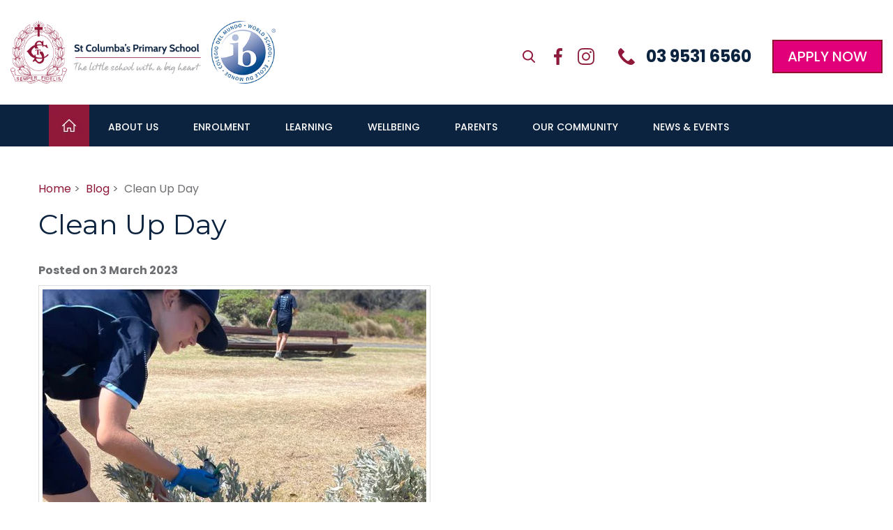

--- FILE ---
content_type: text/html; charset=UTF-8
request_url: https://www.stcolumbasprimary.org/blog/clean-up-day
body_size: 17392
content:
<!DOCTYPE html><html lang="en" class=" twc-no-js"><head><link rel="preload" as="style" href="https://assets.cdn.thewebconsole.com/S3WEB9976/l/layout.min.css" /><meta http-equiv="Content-Language" content="en_AU" ><meta property="og:title" content="Beach Clean Up" ><meta name="description" content="Every year our students, P-Y6, join the Australia Clean Up Day. We pick litter around the school, the canal and the beach." ><meta property="og:description" content="Every year our students, P-Y6, join the Australia Clean Up Day. We pick litter around the school, the canal and the beach." ><meta property="og:url" content="https://www.stcolumbasprimary.org/blog/clean-up-day" ><meta property="og:image" content="https://assets.cdn.thewebconsole.com/S3WEB9976/blogImages/6402ece48bed6.jpg" ><meta property="og:type" content="blog" ><meta http-equiv="Content-Type" content="text/html; charset=utf-8" ><meta http-equiv="X-UA-Compatible" content="IE=edge" ><meta name="viewport" content="width=device-width, initial-scale=1" ><meta http-equiv="pragma" content="no-cache" ><meta name="keywords" content="Primary School ElwoodCatholic Education ElwoodPrep to Year 6 SchoolPersonalised LearningInclusive School CommunityStudent WellbeingSustain" ><meta name="location" content="AU" ><meta name="robots" content="INDEX, FOLLOW" ><meta property="og:site_name" content="St Columba&rsquo;s Primary School | Elwood VIC" ><meta property="fb:admins" content="stcolumbasprimaryschool" ><meta name="google-site-verification" content="wY68BtiRMXZ6nwRgHTMOsmkXPWn7KZK1MRls4Ssq_hI" ><link href="https://www.stcolumbasprimary.org/blog/clean-up-day" rel="canonical" ><link href="/favicon.ico" rel="shortcut icon" ><link href="/rss.xml" rel="alternate" type="application/rss+xml" title="RSS" ><link href="https://assets.cdn.thewebconsole.com/" rel="dns-prefetch" ><link href="https://assets.cdn.thewebconsole.com/" rel="preconnect" crossorigin="1" ><link href="/baseapp/min/?f=/css/web/global.css&amp;version=7.0.2z2" media="print" rel="stylesheet" type="text/css" onload='this.media="screen";this.onload=null;'><noscript><link media="screen" href='/baseapp/min/?f=/css/web/global.css&version=7.0.2z2' rel='stylesheet'/></noscript><style type="text/css" media="screen"><!--
.twc-nopadding{padding:0!important}.twc-nomargin{margin:0!important}.twc-pull-right{float:right!important}.twc-pull-left{float:left!important}.twc-flexed-sm{display:flex;display:-webkit-box;display:-moz-box;display:-ms-flexbox;display:-webkit-flex}.twc-flexed-sm-row{flex-wrap:wrap;flex-direction:row}.twc-bg-image-cover,.twc-bg-cover-img-container{background-repeat:no-repeat;background-size:cover;background-clip:content-box;-webkit-background-size:cover;-moz-background-size:cover;-o-background-size:cover}.twc-bg-cover-img-container img.twc-flex-img{visibility:hidden}.img-wrapper-container.twc-align-right img.img-responsive{float:right!important}.img-wrapper-container.twc-align-center img.img-responsive{margin:0 auto!important}.twc-section-row .twc-section-col-inner{width:100%}.twc-section-row.twc-flexed .twc-section-col{display:flex;display:-webkit-box;display:-moz-box;display:-ms-flexbox;display:-webkit-flex}.twc-grid-row .twc-grid-col-inner{width:100%}.twc-grid-row .sec-md{padding-top:0;padding-bottom:0}.twc-grid-row.twc-flexed .twc-grid-col{display:flex;display:-webkit-box;display:-moz-box;display:-ms-flexbox;display:-webkit-flex}.twc-btngroup-container a.twc-btn.btn-hoverable:hover span.maintext,.twc-btngroup-container a.twc-btn.btn-hoverable span.hoverText{display:none!important;visibility:hidden!important}.twc-btngroup-container a.twc-btn.btn-hoverable:hover span.hoverText{display:inline-block!important;visibility:visible!important}.twc-btngroup-container .btn-group-align-right{text-align:right}.twc-btngroup-container .btn-group-align-center{text-align:center}.twc-btngroup-container a.twc-btn{overflow:hidden}.twc-btngroup-container a.twc-btn span.btntext{white-space:normal}div.twc-tabgroup-container div.twc-tab-content{border:none;padding:15px}div.twc-tabgroup-container div.twc-tab-content-list.slick-slider{user-select:auto;-webkit-user-select:auto}div.twc-tabgroup-container div.twc-tab-content-list{border:solid 1px #eee;border-width:0 1px 1px}div.twc-tabgroup-container div.twc-tab-title-list-container{border:solid 1px #eee;border-width:0 0 1px}div.twc-tabgroup-container div.twc-tab-title.twc-tab-active{background:#fff!important;margin-bottom:-1px}div.twc-tabgroup-container div.twc-tab-title{display:inline-block;vertical-align:middle;background:#f3f3f3;border:solid 1px #eee;border-width:1px 1px 0;padding:8px;text-align:center;cursor:pointer}div.twc-tabgroup-container div.twc-tab-title a{color:#337ab7}div.twc-tabgroup-container div.twc-tab-title a:hover{text-decoration:none}div.twc-tabgroup-container .twc-tab-title-list-container .slick-arrow{background:#ccc;z-index:1;font-size:12px;color:#fff;line-height:0;font-family:Arial;font-weight:700;background-image:none}div.twc-tabgroup-container .twc-tab-title-list-container .slick-prev{left:0}div.twc-tabgroup-container .twc-tab-title-list-container .slick-next{right:0}div.twc-tabgroup-container .twc-tab-title-list-container .slick-next.slick-disabled,div.twc-tabgroup-container .twc-tab-title-list-container .slick-prev.slick-disabled{opacity:0}div.twc-tabgroup-container.layout-title-fit .twc-tab-title-list-container{display:table;width:100%;table-layout:fixed}div.twc-tabgroup-container.layout-title-fit .twc-tab-title-list-container .twc-tab-title{display:table-cell;word-break:break-word}.twc-slidergroup-container .slide-content{min-height:100%}.twc-slidergroup-container .twc-flexed-slide > .slide-content{width:100%}.twc-slidergroup-container .twc-slider-arrow{background:#ccc;height:20px;border-radius:10px;color:#000;font-weight:700}.twc-slidergroup-container .twc-slider-arrow.twc-slider-arrow-left:before{content:'<';color:inherit;font-size:14px;font-family:inherit}.twc-slidergroup-container .twc-slider-arrow.twc-slider-arrow-right:before{content:'>';color:inherit;font-size:14px;font-family:inherit}.twc-slidergroup-container .twc-slider-arrow:hover,.twc-slidergroup-container .twc-slider-arrow:focus{color:#000}.twc-slider-content-list.twc-slider-init{white-space:nowrap;overflow-y:hidden}.twc-slider-content-list.twc-slider-init > .twc-slider-content{display:inline-block;vertical-align:top;white-space:normal}.twc-slider-content-list.twc-slider-init.twc-slider-flexed{display:-moz-flex;display:-webkit-flex;display:-ms-flex;display:flex}.twc-slider-content-list.twc-slider-init.twc-slider-flexed > .twc-slider-content{-webkit-flex:0 0 auto;-ms-flex:0 0 auto;flex:0 0 auto;max-width:100%}.twc-no-js .lazyload:not([data-bg]){display:none!important}img.lazyload:not([src]){visibility:hidden!important}@media (min-width: 768px){.twc-hide-desktop{display:none!important;visibility:hidden!important}.twc-flexed.twc-flexed-reverse{flex-direction:row-reverse}.twc-pull-right{clear:right!important}.twc-pull-left{clear:left!important}.twc-flexed .container-empty{min-height:200px}.section-container-inner.twc-bg-scroll-parallax,.grid-container-inner.twc-bg-scroll-parallax{background-attachment:scroll}}@media (min-width: 992px){.sso-container{max-width:450px}.section-container-inner.twc-bg-scroll-parallax,.grid-container-inner.twc-bg-scroll-parallax{background-attachment:fixed}.twc-flexed{display:flex;display:-webkit-box;display:-moz-box;display:-ms-flexbox;display:-webkit-flex}.twc-flexed.twc-flexed-reverse{flex-direction:row-reverse}.twc-flexed.twc-flexed-reverse .twc-pull-right{clear:right!important}.twc-flexed.twc-flexed-reverse .twc-pull-left{clear:left!important}.container-fixed-content .twc-section-row{width:970px;margin-right:auto;margin-left:auto}.twc-md-nopadding-left{padding-left:0!important}.twc-md-nopadding-right{padding-right:0!important}}@media (min-width: 1200px){.container-fixed-content .twc-section-row{width:1170px}}@media (max-width: 767px){.twc-hide-mobile{display:none!important;visibility:hidden!important}}.container.cmsbody,#defaultTwcPageContainer,.container-fluid.columns .container,.container.columns .container{margin-right:auto;margin-left:auto;padding-left:0;padding-right:0;width:100%!important}.container-fluid.columns .col-md-12{padding-left:0;padding-right:0}#cmsbody .passwordProtectedPage{margin:0 auto}.divider-container hr{margin-top:0;margin-bottom:0}img-comparison-slider svg{width:6rem}img-comparison-slider .before,img-comparison-slider .comparehandle{display:none}img-comparison-slider.rendered .before,img-comparison-slider.rendered .comparehandle{display:inherit}.twc-no-js img-comparison-slider{display:table;width:100%}.twc-no-js img-comparison-slider figure{display:table-cell!important;width:50%;vertical-align:top}@media (min-width: 992px){.row-100 > .col-md-12,.row-100 > .col-md-11,.row-100 > .col-md-10{width:100%}.row-100 > .col-md-9{width:90%}.row-100 > .col-md-8{width:80%}.row-100 > .col-md-7{width:70%}.row-100 > .col-md-6{width:60%}.row-100 > .col-md-5{width:50%}.row-100 > .col-md-4{width:40%}.row-100 > .col-md-3{width:30%}.row-100 > .col-md-2{width:20%}.row-100 > .col-md-1{width:10%}}
--></style><style type="text/css" media="screen"><!--
table.confirmDetailsTable .confirmDetailsLabel {width: 110px; padding-right: 15px; font-weight: bold}
table.confirmDetailsTable .confirmDetailsField {min-width: 300px}
.article .twitter-share, #blogview .twitter-share, .blog-sharing .twitter-share {float: left; line-height: 1;}
.article .facebook-like, #blogview .facebook-like, .blog-sharing .facebook-like {float: left; line-height: 1; padding-left: 5px}
.article .google-plusone, #blogview .google-plusone, .blog-sharing .google-plusone {float: left; line-height: 1; padding-left: 5px}
.blog-subscribe a {text-indent: -9000em; display: block; float: left; width: 48px; height: 20px; margin: 0px 5px 0px 0; background: url(/baseapp/css/web/rss-subscribe.gif) 0 0 no-repeat}
.article .linkedin-share, #blogview .linkedin-share, .blog-sharing .linkedin-share {float: left;line-height: 1;padding-left: 5px}

--></style><title>Beach Clean Up</title><style data-href="https://www.stcolumbasprimary.org/static/css/bootstrap/3/critical.min.css">html{font-family:sans-serif;-ms-text-size-adjust:100%;-webkit-text-size-adjust:100%}body{margin:0}article,aside,details,figcaption,figure,footer,header,hgroup,main,menu,nav,section,summary{display:block}audio,canvas,progress,video{display:inline-block;vertical-align:baseline}audio:not([controls]){display:none;height:0}[hidden],template{display:none}a{background-color:transparent}a:active,a:hover{outline:0}abbr[title]{border-bottom:none;text-decoration:underline;text-decoration:underline dotted}b,strong{font-weight:bold}dfn{font-style:italic}h1{font-size:2em;margin:0.67em 0}mark{background:#ff0;color:#000}small{font-size:80%}sub,sup{font-size:75%;line-height:0;position:relative;vertical-align:baseline}sup{top:-0.5em}sub{bottom:-0.25em}img{border:0}svg:not(:root){overflow:hidden}figure{margin:1em 40px}hr{-webkit-box-sizing:content-box;-moz-box-sizing:content-box;box-sizing:content-box;height:0}pre{overflow:auto}code,kbd,pre,samp{font-family:monospace, monospace;font-size:1em}button,input,optgroup,select,textarea{color:inherit;font:inherit;margin:0}button{overflow:visible}button,select{text-transform:none}button,html input[type="button"],input[type="reset"],input[type="submit"]{-webkit-appearance:button;cursor:pointer}button[disabled],html input[disabled]{cursor:default}button::-moz-focus-inner,input::-moz-focus-inner{border:0;padding:0}input{line-height:normal}input[type="checkbox"],input[type="radio"]{-webkit-box-sizing:border-box;-moz-box-sizing:border-box;box-sizing:border-box;padding:0}input[type="number"]::-webkit-inner-spin-button,input[type="number"]::-webkit-outer-spin-button{height:auto}input[type="search"]{-webkit-appearance:textfield;-webkit-box-sizing:content-box;-moz-box-sizing:content-box;box-sizing:content-box}input[type="search"]::-webkit-search-cancel-button,input[type="search"]::-webkit-search-decoration{-webkit-appearance:none}fieldset{border:1px solid #c0c0c0;margin:0 2px;padding:0.35em 0.625em 0.75em}legend{border:0;padding:0}textarea{overflow:auto}optgroup{font-weight:bold}table{border-collapse:collapse;border-spacing:0}td,th{padding:0}/*! Source: https://github.com/h5bp/html5-boilerplate/blob/master/src/css/main.css */@media print{*,*:before,*:after{color:#000 !important;text-shadow:none !important;background:transparent !important;-webkit-box-shadow:none !important;box-shadow:none !important}a,a:visited{text-decoration:underline}a[href]:after{content:" (" attr(href) ")"}abbr[title]:after{content:" (" attr(title) ")"}a[href^="#"]:after,a[href^="javascript:"]:after{content:""}pre,blockquote{border:1px solid #999;page-break-inside:avoid}thead{display:table-header-group}tr,img{page-break-inside:avoid}img{max-width:100% !important}p,h2,h3{orphans:3;widows:3}h2,h3{page-break-after:avoid}.navbar{display:none}.btn>.caret,.dropup>.btn>.caret{border-top-color:#000 !important}.label{border:1px solid #000}.table{border-collapse:collapse !important}.table td,.table th{background-color:#fff !important}.table-bordered th,.table-bordered td{border:1px solid #ddd !important}}*{-webkit-box-sizing:border-box;-moz-box-sizing:border-box;box-sizing:border-box}*:before,*:after{-webkit-box-sizing:border-box;-moz-box-sizing:border-box;box-sizing:border-box}html{font-size:10px;-webkit-tap-highlight-color:rgba(0,0,0,0)}body{font-family:"Helvetica Neue",Helvetica,Arial,sans-serif;font-size:14px;line-height:1.42857143;color:#333;background-color:#fff}input,button,select,textarea{font-family:inherit;font-size:inherit;line-height:inherit}a{color:#337ab7;text-decoration:none}a:hover,a:focus{color:#23527c;}a:focus{outline:5px auto -webkit-focus-ring-color;outline-offset:-2px}figure{margin:0}img{vertical-align:middle}.img-responsive{display:block;max-width:100%;height:auto}.img-rounded{border-radius:6px}.img-thumbnail{padding:4px;line-height:1.42857143;background-color:#fff;border:1px solid #ddd;border-radius:4px;-webkit-transition:all .2s ease-in-out;-o-transition:all .2s ease-in-out;transition:all .2s ease-in-out;display:inline-block;max-width:100%;height:auto}.img-circle{border-radius:50%}hr{margin-top:20px;margin-bottom:20px;border:0;border-top:1px solid #eee}.sr-only{position:absolute;width:1px;height:1px;padding:0;margin:-1px;overflow:hidden;clip:rect(0, 0, 0, 0);border:0}.sr-only-focusable:active,.sr-only-focusable:focus{position:static;width:auto;height:auto;margin:0;overflow:visible;clip:auto}[role="button"]{cursor:pointer}.container{padding-right:15px;padding-left:15px;margin-right:auto;margin-left:auto}@media (min-width:768px){.container{width:750px}}@media (min-width:992px){.container{width:970px}}@media (min-width:1200px){.container{width:1170px}}.container-fluid{padding-right:15px;padding-left:15px;margin-right:auto;margin-left:auto}.row{margin-right:-15px;margin-left:-15px}.row-no-gutters{margin-right:0;margin-left:0}.row-no-gutters [class*="col-"]{padding-right:0;padding-left:0}.col-xs-1, .col-sm-1, .col-md-1, .col-lg-1, .col-xs-2, .col-sm-2, .col-md-2, .col-lg-2, .col-xs-3, .col-sm-3, .col-md-3, .col-lg-3, .col-xs-4, .col-sm-4, .col-md-4, .col-lg-4, .col-xs-5, .col-sm-5, .col-md-5, .col-lg-5, .col-xs-6, .col-sm-6, .col-md-6, .col-lg-6, .col-xs-7, .col-sm-7, .col-md-7, .col-lg-7, .col-xs-8, .col-sm-8, .col-md-8, .col-lg-8, .col-xs-9, .col-sm-9, .col-md-9, .col-lg-9, .col-xs-10, .col-sm-10, .col-md-10, .col-lg-10, .col-xs-11, .col-sm-11, .col-md-11, .col-lg-11, .col-xs-12, .col-sm-12, .col-md-12, .col-lg-12{position:relative;min-height:1px;padding-right:15px;padding-left:15px}.col-xs-1, .col-xs-2, .col-xs-3, .col-xs-4, .col-xs-5, .col-xs-6, .col-xs-7, .col-xs-8, .col-xs-9, .col-xs-10, .col-xs-11, .col-xs-12{float:left}.col-xs-12{width:100%}.col-xs-11{width:91.66666667%}.col-xs-10{width:83.33333333%}.col-xs-9{width:75%}.col-xs-8{width:66.66666667%}.col-xs-7{width:58.33333333%}.col-xs-6{width:50%}.col-xs-5{width:41.66666667%}.col-xs-4{width:33.33333333%}.col-xs-3{width:25%}.col-xs-2{width:16.66666667%}.col-xs-1{width:8.33333333%}.col-xs-pull-12{right:100%}.col-xs-pull-11{right:91.66666667%}.col-xs-pull-10{right:83.33333333%}.col-xs-pull-9{right:75%}.col-xs-pull-8{right:66.66666667%}.col-xs-pull-7{right:58.33333333%}.col-xs-pull-6{right:50%}.col-xs-pull-5{right:41.66666667%}.col-xs-pull-4{right:33.33333333%}.col-xs-pull-3{right:25%}.col-xs-pull-2{right:16.66666667%}.col-xs-pull-1{right:8.33333333%}.col-xs-pull-0{right:auto}.col-xs-push-12{left:100%}.col-xs-push-11{left:91.66666667%}.col-xs-push-10{left:83.33333333%}.col-xs-push-9{left:75%}.col-xs-push-8{left:66.66666667%}.col-xs-push-7{left:58.33333333%}.col-xs-push-6{left:50%}.col-xs-push-5{left:41.66666667%}.col-xs-push-4{left:33.33333333%}.col-xs-push-3{left:25%}.col-xs-push-2{left:16.66666667%}.col-xs-push-1{left:8.33333333%}.col-xs-push-0{left:auto}.col-xs-offset-12{margin-left:100%}.col-xs-offset-11{margin-left:91.66666667%}.col-xs-offset-10{margin-left:83.33333333%}.col-xs-offset-9{margin-left:75%}.col-xs-offset-8{margin-left:66.66666667%}.col-xs-offset-7{margin-left:58.33333333%}.col-xs-offset-6{margin-left:50%}.col-xs-offset-5{margin-left:41.66666667%}.col-xs-offset-4{margin-left:33.33333333%}.col-xs-offset-3{margin-left:25%}.col-xs-offset-2{margin-left:16.66666667%}.col-xs-offset-1{margin-left:8.33333333%}.col-xs-offset-0{margin-left:0}@media (min-width:768px){.col-sm-1, .col-sm-2, .col-sm-3, .col-sm-4, .col-sm-5, .col-sm-6, .col-sm-7, .col-sm-8, .col-sm-9, .col-sm-10, .col-sm-11, .col-sm-12{float:left}.col-sm-12{width:100%}.col-sm-11{width:91.66666667%}.col-sm-10{width:83.33333333%}.col-sm-9{width:75%}.col-sm-8{width:66.66666667%}.col-sm-7{width:58.33333333%}.col-sm-6{width:50%}.col-sm-5{width:41.66666667%}.col-sm-4{width:33.33333333%}.col-sm-3{width:25%}.col-sm-2{width:16.66666667%}.col-sm-1{width:8.33333333%}.col-sm-pull-12{right:100%}.col-sm-pull-11{right:91.66666667%}.col-sm-pull-10{right:83.33333333%}.col-sm-pull-9{right:75%}.col-sm-pull-8{right:66.66666667%}.col-sm-pull-7{right:58.33333333%}.col-sm-pull-6{right:50%}.col-sm-pull-5{right:41.66666667%}.col-sm-pull-4{right:33.33333333%}.col-sm-pull-3{right:25%}.col-sm-pull-2{right:16.66666667%}.col-sm-pull-1{right:8.33333333%}.col-sm-pull-0{right:auto}.col-sm-push-12{left:100%}.col-sm-push-11{left:91.66666667%}.col-sm-push-10{left:83.33333333%}.col-sm-push-9{left:75%}.col-sm-push-8{left:66.66666667%}.col-sm-push-7{left:58.33333333%}.col-sm-push-6{left:50%}.col-sm-push-5{left:41.66666667%}.col-sm-push-4{left:33.33333333%}.col-sm-push-3{left:25%}.col-sm-push-2{left:16.66666667%}.col-sm-push-1{left:8.33333333%}.col-sm-push-0{left:auto}.col-sm-offset-12{margin-left:100%}.col-sm-offset-11{margin-left:91.66666667%}.col-sm-offset-10{margin-left:83.33333333%}.col-sm-offset-9{margin-left:75%}.col-sm-offset-8{margin-left:66.66666667%}.col-sm-offset-7{margin-left:58.33333333%}.col-sm-offset-6{margin-left:50%}.col-sm-offset-5{margin-left:41.66666667%}.col-sm-offset-4{margin-left:33.33333333%}.col-sm-offset-3{margin-left:25%}.col-sm-offset-2{margin-left:16.66666667%}.col-sm-offset-1{margin-left:8.33333333%}.col-sm-offset-0{margin-left:0}}@media (min-width:992px){.col-md-1, .col-md-2, .col-md-3, .col-md-4, .col-md-5, .col-md-6, .col-md-7, .col-md-8, .col-md-9, .col-md-10, .col-md-11, .col-md-12{float:left}.col-md-12{width:100%}.col-md-11{width:91.66666667%}.col-md-10{width:83.33333333%}.col-md-9{width:75%}.col-md-8{width:66.66666667%}.col-md-7{width:58.33333333%}.col-md-6{width:50%}.col-md-5{width:41.66666667%}.col-md-4{width:33.33333333%}.col-md-3{width:25%}.col-md-2{width:16.66666667%}.col-md-1{width:8.33333333%}.col-md-pull-12{right:100%}.col-md-pull-11{right:91.66666667%}.col-md-pull-10{right:83.33333333%}.col-md-pull-9{right:75%}.col-md-pull-8{right:66.66666667%}.col-md-pull-7{right:58.33333333%}.col-md-pull-6{right:50%}.col-md-pull-5{right:41.66666667%}.col-md-pull-4{right:33.33333333%}.col-md-pull-3{right:25%}.col-md-pull-2{right:16.66666667%}.col-md-pull-1{right:8.33333333%}.col-md-pull-0{right:auto}.col-md-push-12{left:100%}.col-md-push-11{left:91.66666667%}.col-md-push-10{left:83.33333333%}.col-md-push-9{left:75%}.col-md-push-8{left:66.66666667%}.col-md-push-7{left:58.33333333%}.col-md-push-6{left:50%}.col-md-push-5{left:41.66666667%}.col-md-push-4{left:33.33333333%}.col-md-push-3{left:25%}.col-md-push-2{left:16.66666667%}.col-md-push-1{left:8.33333333%}.col-md-push-0{left:auto}.col-md-offset-12{margin-left:100%}.col-md-offset-11{margin-left:91.66666667%}.col-md-offset-10{margin-left:83.33333333%}.col-md-offset-9{margin-left:75%}.col-md-offset-8{margin-left:66.66666667%}.col-md-offset-7{margin-left:58.33333333%}.col-md-offset-6{margin-left:50%}.col-md-offset-5{margin-left:41.66666667%}.col-md-offset-4{margin-left:33.33333333%}.col-md-offset-3{margin-left:25%}.col-md-offset-2{margin-left:16.66666667%}.col-md-offset-1{margin-left:8.33333333%}.col-md-offset-0{margin-left:0}}@media (min-width:1200px){.col-lg-1, .col-lg-2, .col-lg-3, .col-lg-4, .col-lg-5, .col-lg-6, .col-lg-7, .col-lg-8, .col-lg-9, .col-lg-10, .col-lg-11, .col-lg-12{float:left}.col-lg-12{width:100%}.col-lg-11{width:91.66666667%}.col-lg-10{width:83.33333333%}.col-lg-9{width:75%}.col-lg-8{width:66.66666667%}.col-lg-7{width:58.33333333%}.col-lg-6{width:50%}.col-lg-5{width:41.66666667%}.col-lg-4{width:33.33333333%}.col-lg-3{width:25%}.col-lg-2{width:16.66666667%}.col-lg-1{width:8.33333333%}.col-lg-pull-12{right:100%}.col-lg-pull-11{right:91.66666667%}.col-lg-pull-10{right:83.33333333%}.col-lg-pull-9{right:75%}.col-lg-pull-8{right:66.66666667%}.col-lg-pull-7{right:58.33333333%}.col-lg-pull-6{right:50%}.col-lg-pull-5{right:41.66666667%}.col-lg-pull-4{right:33.33333333%}.col-lg-pull-3{right:25%}.col-lg-pull-2{right:16.66666667%}.col-lg-pull-1{right:8.33333333%}.col-lg-pull-0{right:auto}.col-lg-push-12{left:100%}.col-lg-push-11{left:91.66666667%}.col-lg-push-10{left:83.33333333%}.col-lg-push-9{left:75%}.col-lg-push-8{left:66.66666667%}.col-lg-push-7{left:58.33333333%}.col-lg-push-6{left:50%}.col-lg-push-5{left:41.66666667%}.col-lg-push-4{left:33.33333333%}.col-lg-push-3{left:25%}.col-lg-push-2{left:16.66666667%}.col-lg-push-1{left:8.33333333%}.col-lg-push-0{left:auto}.col-lg-offset-12{margin-left:100%}.col-lg-offset-11{margin-left:91.66666667%}.col-lg-offset-10{margin-left:83.33333333%}.col-lg-offset-9{margin-left:75%}.col-lg-offset-8{margin-left:66.66666667%}.col-lg-offset-7{margin-left:58.33333333%}.col-lg-offset-6{margin-left:50%}.col-lg-offset-5{margin-left:41.66666667%}.col-lg-offset-4{margin-left:33.33333333%}.col-lg-offset-3{margin-left:25%}.col-lg-offset-2{margin-left:16.66666667%}.col-lg-offset-1{margin-left:8.33333333%}.col-lg-offset-0{margin-left:0}}.btn{display:inline-block;margin-bottom:0;font-weight:normal;text-align:center;white-space:nowrap;vertical-align:middle;-ms-touch-action:manipulation;touch-action:manipulation;cursor:pointer;background-image:none;border:1px solid transparent;padding:6px 12px;font-size:14px;line-height:1.42857143;border-radius:4px;-webkit-user-select:none;-moz-user-select:none;-ms-user-select:none;user-select:none}.btn:focus,.btn:active:focus,.btn.active:focus,.btn.focus,.btn:active.focus,.btn.active.focus{outline:5px auto -webkit-focus-ring-color;outline-offset:-2px}.btn:hover,.btn:focus,.btn.focus{color:#333;text-decoration:none}.btn:active,.btn.active{background-image:none;outline:0;-webkit-box-shadow:inset 0 3px 5px rgba(0,0,0,0.125);box-shadow:inset 0 3px 5px rgba(0,0,0,0.125)}.btn.disabled,.btn[disabled],fieldset[disabled] .btn{cursor:not-allowed;filter:alpha(opacity=65);opacity:.65;-webkit-box-shadow:none;box-shadow:none}a.btn.disabled,fieldset[disabled] a.btn{pointer-events:none}.btn-default{color:#333;background-color:#fff;border-color:#ccc}.btn-default:focus,.btn-default.focus{color:#333;background-color:#e6e6e6;border-color:#8c8c8c}.btn-default:hover{color:#333;background-color:#e6e6e6;border-color:#adadad}.btn-default:active,.btn-default.active,.open>.dropdown-toggle.btn-default{color:#333;background-color:#e6e6e6;background-image:none;border-color:#adadad}.btn-default:active:hover,.btn-default.active:hover,.open>.dropdown-toggle.btn-default:hover,.btn-default:active:focus,.btn-default.active:focus,.open>.dropdown-toggle.btn-default:focus,.btn-default:active.focus,.btn-default.active.focus,.open>.dropdown-toggle.btn-default.focus{color:#333;background-color:#d4d4d4;border-color:#8c8c8c}.btn-default.disabled:hover,.btn-default[disabled]:hover,fieldset[disabled] .btn-default:hover,.btn-default.disabled:focus,.btn-default[disabled]:focus,fieldset[disabled] .btn-default:focus,.btn-default.disabled.focus,.btn-default[disabled].focus,fieldset[disabled] .btn-default.focus{background-color:#fff;border-color:#ccc}.btn-default .badge{color:#fff;background-color:#333}.btn-primary{color:#fff;background-color:#337ab7;border-color:#2e6da4}.btn-primary:focus,.btn-primary.focus{color:#fff;background-color:#286090;border-color:#122b40}.btn-primary:hover{color:#fff;background-color:#286090;border-color:#204d74}.btn-primary:active,.btn-primary.active,.open>.dropdown-toggle.btn-primary{color:#fff;background-color:#286090;background-image:none;border-color:#204d74}.btn-primary:active:hover,.btn-primary.active:hover,.open>.dropdown-toggle.btn-primary:hover,.btn-primary:active:focus,.btn-primary.active:focus,.open>.dropdown-toggle.btn-primary:focus,.btn-primary:active.focus,.btn-primary.active.focus,.open>.dropdown-toggle.btn-primary.focus{color:#fff;background-color:#204d74;border-color:#122b40}.btn-primary.disabled:hover,.btn-primary[disabled]:hover,fieldset[disabled] .btn-primary:hover,.btn-primary.disabled:focus,.btn-primary[disabled]:focus,fieldset[disabled] .btn-primary:focus,.btn-primary.disabled.focus,.btn-primary[disabled].focus,fieldset[disabled] .btn-primary.focus{background-color:#337ab7;border-color:#2e6da4}.btn-primary .badge{color:#337ab7;background-color:#fff}.btn-success{color:#fff;background-color:#5cb85c;border-color:#4cae4c}.btn-success:focus,.btn-success.focus{color:#fff;background-color:#449d44;border-color:#255625}.btn-success:hover{color:#fff;background-color:#449d44;border-color:#398439}.btn-success:active,.btn-success.active,.open>.dropdown-toggle.btn-success{color:#fff;background-color:#449d44;background-image:none;border-color:#398439}.btn-success:active:hover,.btn-success.active:hover,.open>.dropdown-toggle.btn-success:hover,.btn-success:active:focus,.btn-success.active:focus,.open>.dropdown-toggle.btn-success:focus,.btn-success:active.focus,.btn-success.active.focus,.open>.dropdown-toggle.btn-success.focus{color:#fff;background-color:#398439;border-color:#255625}.btn-success.disabled:hover,.btn-success[disabled]:hover,fieldset[disabled] .btn-success:hover,.btn-success.disabled:focus,.btn-success[disabled]:focus,fieldset[disabled] .btn-success:focus,.btn-success.disabled.focus,.btn-success[disabled].focus,fieldset[disabled] .btn-success.focus{background-color:#5cb85c;border-color:#4cae4c}.btn-success .badge{color:#5cb85c;background-color:#fff}.btn-info{color:#fff;background-color:#5bc0de;border-color:#46b8da}.btn-info:focus,.btn-info.focus{color:#fff;background-color:#31b0d5;border-color:#1b6d85}.btn-info:hover{color:#fff;background-color:#31b0d5;border-color:#269abc}.btn-info:active,.btn-info.active,.open>.dropdown-toggle.btn-info{color:#fff;background-color:#31b0d5;background-image:none;border-color:#269abc}.btn-info:active:hover,.btn-info.active:hover,.open>.dropdown-toggle.btn-info:hover,.btn-info:active:focus,.btn-info.active:focus,.open>.dropdown-toggle.btn-info:focus,.btn-info:active.focus,.btn-info.active.focus,.open>.dropdown-toggle.btn-info.focus{color:#fff;background-color:#269abc;border-color:#1b6d85}.btn-info.disabled:hover,.btn-info[disabled]:hover,fieldset[disabled] .btn-info:hover,.btn-info.disabled:focus,.btn-info[disabled]:focus,fieldset[disabled] .btn-info:focus,.btn-info.disabled.focus,.btn-info[disabled].focus,fieldset[disabled] .btn-info.focus{background-color:#5bc0de;border-color:#46b8da}.btn-info .badge{color:#5bc0de;background-color:#fff}.btn-warning{color:#fff;background-color:#f0ad4e;border-color:#eea236}.btn-warning:focus,.btn-warning.focus{color:#fff;background-color:#ec971f;border-color:#985f0d}.btn-warning:hover{color:#fff;background-color:#ec971f;border-color:#d58512}.btn-warning:active,.btn-warning.active,.open>.dropdown-toggle.btn-warning{color:#fff;background-color:#ec971f;background-image:none;border-color:#d58512}.btn-warning:active:hover,.btn-warning.active:hover,.open>.dropdown-toggle.btn-warning:hover,.btn-warning:active:focus,.btn-warning.active:focus,.open>.dropdown-toggle.btn-warning:focus,.btn-warning:active.focus,.btn-warning.active.focus,.open>.dropdown-toggle.btn-warning.focus{color:#fff;background-color:#d58512;border-color:#985f0d}.btn-warning.disabled:hover,.btn-warning[disabled]:hover,fieldset[disabled] .btn-warning:hover,.btn-warning.disabled:focus,.btn-warning[disabled]:focus,fieldset[disabled] .btn-warning:focus,.btn-warning.disabled.focus,.btn-warning[disabled].focus,fieldset[disabled] .btn-warning.focus{background-color:#f0ad4e;border-color:#eea236}.btn-warning .badge{color:#f0ad4e;background-color:#fff}.btn-danger{color:#fff;background-color:#d9534f;border-color:#d43f3a}.btn-danger:focus,.btn-danger.focus{color:#fff;background-color:#c9302c;border-color:#761c19}.btn-danger:hover{color:#fff;background-color:#c9302c;border-color:#ac2925}.btn-danger:active,.btn-danger.active,.open>.dropdown-toggle.btn-danger{color:#fff;background-color:#c9302c;background-image:none;border-color:#ac2925}.btn-danger:active:hover,.btn-danger.active:hover,.open>.dropdown-toggle.btn-danger:hover,.btn-danger:active:focus,.btn-danger.active:focus,.open>.dropdown-toggle.btn-danger:focus,.btn-danger:active.focus,.btn-danger.active.focus,.open>.dropdown-toggle.btn-danger.focus{color:#fff;background-color:#ac2925;border-color:#761c19}.btn-danger.disabled:hover,.btn-danger[disabled]:hover,fieldset[disabled] .btn-danger:hover,.btn-danger.disabled:focus,.btn-danger[disabled]:focus,fieldset[disabled] .btn-danger:focus,.btn-danger.disabled.focus,.btn-danger[disabled].focus,fieldset[disabled] .btn-danger.focus{background-color:#d9534f;border-color:#d43f3a}.btn-danger .badge{color:#d9534f;background-color:#fff}.btn-link{font-weight:400;color:#337ab7;border-radius:0}.btn-link,.btn-link:active,.btn-link.active,.btn-link[disabled],fieldset[disabled] .btn-link{background-color:transparent;-webkit-box-shadow:none;box-shadow:none}.btn-link,.btn-link:hover,.btn-link:focus,.btn-link:active{border-color:transparent}.btn-link:hover,.btn-link:focus{color:#23527c;text-decoration:underline;background-color:transparent}.btn-link[disabled]:hover,fieldset[disabled] .btn-link:hover,.btn-link[disabled]:focus,fieldset[disabled] .btn-link:focus{color:#777;text-decoration:none}.btn-lg{padding:10px 16px;font-size:18px;line-height:1.3333333;border-radius:6px}.btn-sm{padding:5px 10px;font-size:12px;line-height:1.5;border-radius:3px}.btn-xs{padding:1px 5px;font-size:12px;line-height:1.5;border-radius:3px}.btn-block{display:block;width:100%}.btn-block+.btn-block{margin-top:5px}input[type="submit"].btn-block,input[type="reset"].btn-block,input[type="button"].btn-block{width:100%}.alert{padding:15px;margin-bottom:20px;border:1px solid transparent;border-radius:4px}.alert h4{margin-top:0;color:inherit}.alert .alert-link{font-weight:bold}.alert>p,.alert>ul{margin-bottom:0}.alert>p+p{margin-top:5px}.alert-dismissable,.alert-dismissible{padding-right:35px}.alert-dismissable .close,.alert-dismissible .close{position:relative;top:-2px;right:-21px;color:inherit}.alert-success{color:#3c763d;background-color:#dff0d8;border-color:#d6e9c6}.alert-success hr{border-top-color:#c9e2b3}.alert-success .alert-link{color:#2b542c}.alert-info{color:#31708f;background-color:#d9edf7;border-color:#bce8f1}.alert-info hr{border-top-color:#a6e1ec}.alert-info .alert-link{color:#245269}.alert-warning{color:#8a6d3b;background-color:#fcf8e3;border-color:#faebcc}.alert-warning hr{border-top-color:#f7e1b5}.alert-warning .alert-link{color:#66512c}.alert-danger{color:#a94442;background-color:#f2dede;border-color:#ebccd1}.alert-danger hr{border-top-color:#e4b9c0}.alert-danger .alert-link{color:#843534}.media{margin-top:15px}.media:first-child{margin-top:0}.media,.media-body{overflow:hidden;zoom:1}.media-body{width:10000px}.media-object{display:block}.media-object.img-thumbnail{max-width:none}.media-right,.media>.pull-right{padding-left:10px}.media-left,.media>.pull-left{padding-right:10px}.media-left,.media-right,.media-body{display:table-cell;vertical-align:top}.media-middle{vertical-align:middle}.media-bottom{vertical-align:bottom}.media-heading{margin-top:0;margin-bottom:5px}.media-list{padding-left:0;list-style:none}.embed-responsive{position:relative;display:block;height:0;padding:0;overflow:hidden}.embed-responsive .embed-responsive-item,.embed-responsive iframe,.embed-responsive embed,.embed-responsive object,.embed-responsive video{position:absolute;top:0;bottom:0;left:0;width:100%;height:100%;border:0}.embed-responsive-16by9{padding-bottom:56.25%}.embed-responsive-4by3{padding-bottom:75%}.modal-open{overflow:hidden}.modal{position:fixed;top:0;right:0;bottom:0;left:0;z-index:1050;display:none;overflow:hidden;-webkit-overflow-scrolling:touch;outline:0}.modal.fade .modal-dialog{-webkit-transform:translate(0, -25%);-ms-transform:translate(0, -25%);-o-transform:translate(0, -25%);transform:translate(0, -25%);-webkit-transition:-webkit-transform 0.3s ease-out;-o-transition:-o-transform 0.3s ease-out;transition:transform 0.3s ease-out}.modal.in .modal-dialog{-webkit-transform:translate(0, 0);-ms-transform:translate(0, 0);-o-transform:translate(0, 0);transform:translate(0, 0)}.modal-open .modal{overflow-x:hidden;overflow-y:auto}.modal-dialog{position:relative;width:auto;margin:10px}.modal-content{position:relative;background-color:#fff;-webkit-background-clip:padding-box;background-clip:padding-box;border:1px solid #999;border:1px solid rgba(0,0,0,0.2);border-radius:6px;-webkit-box-shadow:0 3px 9px rgba(0,0,0,0.5);box-shadow:0 3px 9px rgba(0,0,0,0.5);outline:0}.modal-backdrop{position:fixed;top:0;right:0;bottom:0;left:0;z-index:1040;background-color:#000}.modal-backdrop.fade{filter:alpha(opacity=0);opacity:0}.modal-backdrop.in{filter:alpha(opacity=50);opacity:.5}.modal-header{padding:15px;border-bottom:1px solid #e5e5e5}.modal-header .close{margin-top:-2px}.modal-title{margin:0;line-height:1.42857143}.modal-body{position:relative;padding:15px}.modal-footer{padding:15px;text-align:right;border-top:1px solid #e5e5e5}.modal-footer .btn+.btn{margin-bottom:0;margin-left:5px}.modal-footer .btn-group .btn+.btn{margin-left:-1px}.modal-footer .btn-block+.btn-block{margin-left:0}.modal-scrollbar-measure{position:absolute;top:-9999px;width:50px;height:50px;overflow:scroll}@media (min-width:768px){.modal-dialog{width:600px;margin:30px auto}.modal-content{-webkit-box-shadow:0 5px 15px rgba(0,0,0,0.5);box-shadow:0 5px 15px rgba(0,0,0,0.5)}.modal-sm{width:300px}}@media (min-width:992px){.modal-lg{width:900px}}.clearfix:before,.clearfix:after,.container:before,.container:after,.container-fluid:before,.container-fluid:after,.row:before,.row:after,.modal-header:before,.modal-header:after,.modal-footer:before,.modal-footer:after{display:table;content:" "}.clearfix:after,.container:after,.container-fluid:after,.row:after,.modal-header:after,.modal-footer:after{clear:both}.center-block{display:block;margin-right:auto;margin-left:auto}.pull-right{float:right !important}.pull-left{float:left !important}.hide{display:none !important}.show{display:block !important}.invisible{visibility:hidden}.text-hide{font:0/0 a;color:transparent;text-shadow:none;background-color:transparent;border:0}.hidden{display:none !important}.affix{position:fixed}@-ms-viewport{width:device-width}.visible-xs,.visible-sm,.visible-md,.visible-lg{display:none !important}.visible-xs-block,.visible-xs-inline,.visible-xs-inline-block,.visible-sm-block,.visible-sm-inline,.visible-sm-inline-block,.visible-md-block,.visible-md-inline,.visible-md-inline-block,.visible-lg-block,.visible-lg-inline,.visible-lg-inline-block{display:none !important}@media (max-width:767px){.visible-xs{display:block !important}table.visible-xs{display:table !important}tr.visible-xs{display:table-row !important}th.visible-xs,td.visible-xs{display:table-cell !important}}@media (max-width:767px){.visible-xs-block{display:block !important}}@media (max-width:767px){.visible-xs-inline{display:inline !important}}@media (max-width:767px){.visible-xs-inline-block{display:inline-block !important}}@media (min-width:768px) and (max-width:991px){.visible-sm{display:block !important}table.visible-sm{display:table !important}tr.visible-sm{display:table-row !important}th.visible-sm,td.visible-sm{display:table-cell !important}}@media (min-width:768px) and (max-width:991px){.visible-sm-block{display:block !important}}@media (min-width:768px) and (max-width:991px){.visible-sm-inline{display:inline !important}}@media (min-width:768px) and (max-width:991px){.visible-sm-inline-block{display:inline-block !important}}@media (min-width:992px) and (max-width:1199px){.visible-md{display:block !important}table.visible-md{display:table !important}tr.visible-md{display:table-row !important}th.visible-md,td.visible-md{display:table-cell !important}}@media (min-width:992px) and (max-width:1199px){.visible-md-block{display:block !important}}@media (min-width:992px) and (max-width:1199px){.visible-md-inline{display:inline !important}}@media (min-width:992px) and (max-width:1199px){.visible-md-inline-block{display:inline-block !important}}@media (min-width:1200px){.visible-lg{display:block !important}table.visible-lg{display:table !important}tr.visible-lg{display:table-row !important}th.visible-lg,td.visible-lg{display:table-cell !important}}@media (min-width:1200px){.visible-lg-block{display:block !important}}@media (min-width:1200px){.visible-lg-inline{display:inline !important}}@media (min-width:1200px){.visible-lg-inline-block{display:inline-block !important}}@media (max-width:767px){.hidden-xs{display:none !important}}@media (min-width:768px) and (max-width:991px){.hidden-sm{display:none !important}}@media (min-width:992px) and (max-width:1199px){.hidden-md{display:none !important}}@media (min-width:1200px){.hidden-lg{display:none !important}}.visible-print{display:none !important}@media print{.visible-print{display:block !important}table.visible-print{display:table !important}tr.visible-print{display:table-row !important}th.visible-print,td.visible-print{display:table-cell !important}}.visible-print-block{display:none !important}@media print{.visible-print-block{display:block !important}}.visible-print-inline{display:none !important}@media print{.visible-print-inline{display:inline !important}}.visible-print-inline-block{display:none !important}@media print{.visible-print-inline-block{display:inline-block !important}}@media print{.hidden-print{display:none !important}}</style><link href="https://assets.cdn.thewebconsole.com/S3WEB9976/l/defaultStyle.min.css" rel="stylesheet" type="text/css" media="print" onload='this.media="";this.onload=null;'><noscript><link  href='https://assets.cdn.thewebconsole.com/S3WEB9976/l/defaultStyle.min.css' rel='stylesheet'/></noscript><link href="https://assets.cdn.thewebconsole.com/S3WEB9976/l/menu.min.css" rel="stylesheet" type="text/css" media="print" onload='this.media="";this.onload=null;'><noscript><link  href='https://assets.cdn.thewebconsole.com/S3WEB9976/l/menu.min.css' rel='stylesheet'/></noscript><link href="https://assets.cdn.thewebconsole.com/S3WEB9976/l/layout.min.css" rel="stylesheet" type="text/css"><script src="https://assets.cdn.thewebconsole.com/static/scripts/libs/bootstrap/3/bootstrap.min.js" data-name="bootstrap" data-requires="['jquery']" class="lazyload" type="text/twc-module"></script><link href="https://fonts.googleapis.com/" rel="dns-prefetch"><link href="https://fonts.googleapis.com/css2?family=Montserrat:wght@200;300;400;500;600;700&amp;family=Poppins:wght@100;200;300;400;500;600;700;800;900&amp;family=Open+Sans:wght@100;200;300;400;500;600;700;800;900&amp;display=swap" rel="stylesheet" media="print" onload='this.media="";this.onload=null;'><noscript><link  href='https://fonts.googleapis.com/css2?family=Montserrat:wght@200;300;400;500;600;700&family=Poppins:wght@100;200;300;400;500;600;700;800;900&family=Open+Sans:wght@100;200;300;400;500;600;700;800;900&display=swap' rel='stylesheet'/></noscript><!-- Google tag (gtag.js) --><script async src="https://www.googletagmanager.com/gtag/js?id=AW-11363103733"></script><script>
  window.dataLayer = window.dataLayer || [];
  function gtag(){dataLayer.push(arguments);}
  gtag('js', new Date());
  gtag('config', 'AW-11363103733');
</script><style>body{background-color:#FFFFFF;color:#6D6F72;font-family:Poppins;font-size:16px;font-style:normal;line-height:auto;letter-spacing:0;text-align:justify;}h1{color:#0C233F;font-family:Montserrat;font-size:40px;font-style:normal;line-height:inherit;letter-spacing:0;text-indent:0;}h2{color:#535860;font-family:Montserrat;font-size:30px;font-style:normal;line-height:inherit;letter-spacing:0;text-indent:0;}h3{color:#0C233F;font-family:Montserrat;font-size:24px;font-style:normal;line-height:inherit;letter-spacing:0;text-indent:0;}h4{color:#535860;font-family:Montserrat;font-size:20px;font-style:normal;line-height:inherit;letter-spacing:0;text-indent:0;}h5{color:#333333;font-family:initial;font-size:0.83em;font-style:normal;font-weight:normal;line-height:inherit;letter-spacing:0;text-align:left;text-indent:0;}h6{font-family:initial;font-size:0.80em;font-style:normal;font-weight:normal;line-height:inherit;letter-spacing:0;text-align:left;text-indent:0;}.btn,.twc-btn-group .twc-btn{color:#FFFFFF;background-color:#8E1838;border-style:solid;border-color:#8E1838;border-width:2px;border-radius:0px;-webkit-border-radius:0px;-moz-border-radius:0px;padding-top:18px;padding-bottom:18px;padding-left:40px;padding-right:40px;margin-top:0px;margin-bottom:0px;margin-left:0px;margin-right:0px;font-family:Montserrat;font-size:13px;font-style:normal;font-weight:600;line-height:100%;letter-spacing:0;text-align:center;text-decoration:none;}.btn span,.twc-btn-group .twc-btn span.btntext{color:#FFFFFF;font-family:Montserrat;font-size:13px;font-style:normal;font-weight:600;line-height:100%;letter-spacing:0;text-align:center;text-decoration:none;}.btn:hover{color:#FFFFFF;background-color:#0C233F;}.twc-btn-group .twc-btn:hover{background-color:#0C233F;}.twc-btn-group .twc-btn:hover span.btntext{color:#FFFFFF;}.twc-btn-group>.twc-btn:first-child:not(:last-child):not(.dropdown-toggle),.twc-btn-group>.twc-btn:last-child:not(:first-child):not(.dropdown-toggle),.twc-btn-group>.twc-btn:not(:first-child):not(:last-child):not(.dropdown-toggle){border-radius:0px;-webkit-border-radius:0px;-moz-border-radius:0px;}.textimage .caption{padding-top:5px;padding-bottom:0px;padding-left:0px;padding-right:0px;}div.columns.parallax-section,div.container-fixed-content.parallax-section{background-attachment:fixed;background-size:100%;}@media only screen and (max-width: 767px){h2{line-height:inherit;}}</style><script type="text/javascript">
    //<!--
if(document.documentElement){document.documentElement.classList.remove("twc-no-js");document.documentElement.classList.add("twc-js")}!function(e,t,o){var s;e.document&&e.document.createElement&&((s=e.TOOLBOX||{}).staticBase=s.staticBase||o,(e.TOOLBOX=s).loadModules&&"function"==typeof s.loadModules&&s.loadModulesVersion||(s._loadModules||(s._loadModules=[]),s.loadModules=function(){s._loadModules.push(arguments)},o=document.getElementsByTagName("script"),e=document.createElement("script"),t.match(/[?&]version=([^&]+)/)&&(s.releaseVersion=t.match(/[?&]version=([^&]+)/)[1]),e.setAttribute("src",t),e.setAttribute("type","text/javascript"),o[0].parentNode.appendChild(e)))}(window,"/baseapp/scripts/web/lm.min.js?version=7.0.2z2","https://assets.cdn.thewebconsole.com/static");
var twcInitLmModules=[];if(document.documentElement&&document.documentElement.getAttribute('data-lm'))twcInitLmModules=document.documentElement.getAttribute('data-lm').split(' ')
TOOLBOX.loadModules(['visitorTracking','twcLazyLoad'].concat(twcInitLmModules));    //--></script><script type="text/javascript" src="/baseapp/min/?f=/scripts/domload.js,/scripts/web/general_scripts.js&amp;version=7.0.2z2"></script><script type="text/twc-module" id="gtm" class="twc-lazyload" data-run-on="device">
    //<!--
(function(e,t,a,n,g,o){
e[n]=e[n]||[],e[o]||(e[o]=function(){e[n].push(arguments)}),o=t.getElementsByTagName(a)[0],
a=t.createElement(a),g=g?"?id="+g:"",a.src=
"https://www.googletagmanager.com/gtag/js"+g,o.parentNode.insertBefore(a,o)
})(window,document,"script","dataLayer",'G-JDP0ESGZ2G',"gtag");
gtag('js',new Date());gtag('config','G-JDP0ESGZ2G');gtag('config','G-H892Y569CZ',{"groups":"twc","user_properties":{"twc_website_id":"9976"}});    //--></script></head><body style="margin:0px; text-align:left;"><a name="top" id="top"></a><header class="m-height-in"><div class="header-fixed"><div class="header-abs-top"><div class="container-fluid"><div class="row"><div class="col-lg-5 col-md-4 col-sm-4 col-xs-12"><div class="logo"><a href="https://www.stcolumbasprimary.org" title="St Columba's Primary School"><img class="col-img img-responsive twc-flex-img   lazyload" title="St Columba's Primary School" alt="St Columba's Primary School" width="395" height="130" style="margin:0" loading="lazy" role="presentation" data-src="https://assets.cdn.thewebconsole.com/S3WEB9976/l/683fecf5455b1.png?type(png)&amp;geometry(395x130)"><noscript><img alt="St Columba's Primary School" class="col-img img-responsive twc-flex-img  " height="130" loading="lazy" nosrcset="1" role="presentation" src="https://assets.cdn.thewebconsole.com/S3WEB9976/l/683fecf5455b1.png?type(png)&amp;geometry(395x130)" style="margin:0" title="St Columba's Primary School" width="395"/></noscript></a></div><div class="logo-ib"><a href="/international-baccalaureate-pyp.html" title="ib World School"><img class="col-img img-responsive twc-flex-img   lazyload" alt="ib World School" width="132" height="130" loading="lazy" role="presentation" data-src="https://assets.cdn.thewebconsole.com/S3WEB9976/l/logo-ib-world-school.png"><noscript><img alt="ib World School" class="col-img img-responsive twc-flex-img  " height="130" loading="lazy" nosrcset="1" role="presentation" src="https://assets.cdn.thewebconsole.com/S3WEB9976/l/logo-ib-world-school.png" width="132"/></noscript></a></div></div><div class="col-lg-7 col-md-8 col-sm-8 col-xs-12"><div class="t-section"><div class="t-search"><div class="btn-go"><a href="/process/actions/search.html" title="search"><img class="col-img img-responsive twc-flex-img   lazyload" alt="search" width="18" height="18" loading="lazy" role="presentation" data-src="https://assets.cdn.thewebconsole.com/S3WEB9976/l/icn-t-search.png"><noscript><img alt="search" class="col-img img-responsive twc-flex-img  " height="18" loading="lazy" nosrcset="1" role="presentation" src="https://assets.cdn.thewebconsole.com/S3WEB9976/l/icn-t-search.png" width="18"/></noscript></a></div></div><div class="social"><ul class="sociallinks"><li class="sociallink facebook"><a class="facebook" href="https://www.facebook.com/stcolumbasprimaryschool" target="_blank" title="Facebook">facebook</a></li><li class="sociallink instagram"><a class="instagram" href="https://instagram.com/stcolumbaselwood/" target="_blank" title="Instagram">instagram</a></li></ul></div><div class="t-phone"><a href="tel:0395316560" title="Call us">03 9531 6560</a></div><div class="btn-enrol"><a href="/enrolment-form.html" title="Enrol">APPLY NOW</a></div></div></div><div class="clearfloat"></div></div></div></div><div class="header-abs-menu"><div class="container"><div class="row"><div class="mob-menu"><div class="menu"><style type="text/css" media="screen"><!--

--></style><style>
.mob-menu{visibility:hidden}
#navbar{padding:0}
.navbar-static-top {z-index:1000}       
.dropdown-menu{-webkit-background-clip:padding-box; background:#fff}
.collapse{display:none}
.collapse.in{display:block}
.collapsing {position:relative; height:0; overflow:hidden; -webkit-transition-timing-function:ease; -o-transition-timing-function:ease; transition-timing-function:ease; -webkit-transition-duration:.35s; -o-transition-duration:.35s; transition-duration:.35s; -webkit-transition-property:height, visibility; -o-transition-property:height, visibility; transition-property:height, visibility}
.dropdown-menu {position:absolute; top:100%; left:auto; z-index:1000; display:none; background-clip:padding-box; -webkit-box-shadow:0 6px 12px rgba(0,0,0,.175); box-shadow:0 6px 12px rgba(0,0,0,.175); list-style:none;}
.dropdown-header, .dropdown-menu>li>a {display:block; white-space:nowrap}
.dropdown-menu>.disabled>a:focus, .dropdown-menu>.disabled>a:hover {text-decoration:none; cursor:not-allowed; background-color:transparent; filter:progid:DXImageTransform.Microsoft.gradient(enabled=false)}
.open>.dropdown-menu {display:block}
.open>a {outline:0}
.nav>li, .nav>li>a {display:block}
.navbar-collapse.in{overflow-y:auto}
.navbar-toggle {position:relative; float:right; padding:9px 10px; margin-top:8px; margin-right:15px; margin-bottom:8px; background-color:transparent; border:1px solid transparent; border-radius:4px}
.navbar-toggle:focus {outline:0}
.navbar-toggle .icon-bar {display:block; width:22px; height:2px; border-radius:1px}
.navbar-toggle .icon-bar+.icon-bar {margin-top:4px}
.navbar-nav {margin:7.5px -15px}
.navbar-nav>li>a {padding-top:10px; padding-bottom:10px; line-height:20px}
.sr-only{position:absolute;width:1px;height:1px;padding:0;margin:-1px;overflow:hidden;clip:rect(0,0,0,0);border:0}.sr-only-focusable:active,.sr-only-focusable:focus{position:static;width:auto;height:auto;margin:0;overflow:visible;clip:auto}

@media (min-width:991px) {
	.navbar-collapse {overflow-x:visible; -webkit-overflow-scrolling:touch;}
	.navbar-collapse.in {overflow-y:auto; overflow-y:visible}
	.navbar-collapse.collapse {display:block!important; height:auto!important; padding-bottom:0; overflow:visible!important}
	.navbar-toggle {display:none}
	.navbar-nav>li {float:left}	
	.dropdown:hover>.dropdown-menu {display:block; margin-top:0}
	.navbar-nav>li:last-of-type .dropdown-menu {right:0; left:auto}
	.navbar-nav>li:last-of-type .dropdown-submenu>.dropdown-menu, .navbar-nav>li:nth-child(6n) .dropdown-submenu>.dropdown-menu, .navbar-nav>li:nth-child(7n) .dropdown-submenu>.dropdown-menu, .navbar-nav>li:nth-child(8n) .dropdown-submenu>.dropdown-menu {left:auto; right:100%}
}

@media (max-width:991px) {
	.navbar-nav .open .dropdown-menu {position:static; float:none; width:auto; margin-top:0; background-color:transparent; border:0; -webkit-box-shadow:none; box-shadow:none}		
}

/*===========Default Menu CSS S===========*/
.dropdown-submenu {position:relative;}
.dropdown-submenu>.dropdown-menu {top:0; left:100%; margin-top:-1px; margin-left:-1px; -webkit-border-radius:0 6px 6px 6px; -moz-border-radius:0 6px 6px 6px; border-radius:0 6px 6px 6px;}
.dropdown-submenu.pull-left {float:none;}
.dropdown-submenu.pull-left>.dropdown-menu {left:-100%; margin-left:10px; -webkit-border-radius:6px 0 6px 6px; -moz-border-radius:6px 0 6px 6px; border-radius:6px 0 6px 6px;}
.navbar-inverse .navbar-nav > .open > a, .navbar-inverse .navbar-nav > .open > a:hover, .navbar-inverse .navbar-nav > .open > a:focus {color:#000; background-color:#080808;}
.yamm-full .yamm-content {width:auto;}
.yamm-full .dropdown-menu {left:auto; right:0;}
.navbar-inverse .navbar-nav > .open > a, .navbar-inverse .navbar-nav > .open > a:hover, .navbar-inverse .navbar-nav > .open > a:focus {color:#fff; background-color:#080808;}
.menu-item {padding:0px;}
@media (max-width:767px) {
	.navbar-collapse.collapse.in .dropdown-submenu .dropdown-menu {margin-left:10px;}
}
/*===========Default Menu CSS E===========*/
</style><!--MENU--><div class="top navbar navbar-default yamm navbar-inverse navbar-static-top" id="sm13579--c"><div class="navbar-header"><button type="button" class="navbar-toggle collapsed" data-toggle="collapse" data-target="#navbar" aria-expanded="false" aria-controls="navbar"><span class="sr-only">Toggle navigation</span><span class="icon-bar"></span><span class="icon-bar"></span><span class="icon-bar"></span></button></div><div id="navbar" class="navbar-collapse collapse col-xs-12"><ul class="nav navbar-nav" id="sm13579"><li class="menu-item"><a target="_self" href="/home.html" class="qmitem-m link-item " id="menu-item-268516">Home</a></li><li class="menu-item dropdown "><a target="_self" href="#" class="qmparent qmitem-m" id="menu-item-269187" data-toggle="dropdown">About Us</a><ul class="dropdown-menu"><li class="menu-item"><a target="_self" href="/meet-the-principal.html" class="qmitem-s " id="menu-item-269192">Meet the Principal
                
                </a></li><li class="menu-item"><a target="_self" href="/why-choose-st-columba-s-.html" class="qmitem-s " id="menu-item-269193">Why Choose St Columba's
                
                </a></li><li class="menu-item"><a target="_self" href="/international-baccalaureate-pyp.html" class="qmitem-s " id="menu-item-269196">International Baccalaureate (PYP)
                
                </a></li><li class="menu-item"><a target="_self" href="/innovation.html" class="qmitem-s " id="menu-item-269197">Innovation
                
                </a></li><li class="menu-item"><a target="_self" href="/vision-and-values.html" class="qmitem-s " id="menu-item-269194">Vision and Values
                
                </a></li><li class="menu-item"><a target="_self" href="/strategic-and-refurbishment-plans.html" class="qmitem-s " id="menu-item-283330">Strategic &amp; Refurbishment Plans
                
                </a></li><li class="menu-item"><a target="_self" href="/history.html" class="qmitem-s " id="menu-item-269195">History
                
                </a></li><li class="menu-item"><a target="_self" href="/contact-us.html" class="qmitem-s " id="menu-item-269408">Contact Us
                
                </a></li><li class="menu-item"><a target="_self" href="/faq-s.html" class="qmitem-s " id="menu-item-277556">FAQs
                
                </a></li></ul></li><li class="menu-item dropdown "><a target="_self" href="#" class="qmparent qmitem-m" id="menu-item-269188" data-toggle="dropdown">Enrolment</a><ul class="dropdown-menu"><li class="menu-item"><a target="_self" href="/our-process.html" class="qmitem-s " id="menu-item-269201">Our Process
                
                </a></li><li class="menu-item"><a target="_self" href="/request-a-prospectus.html" class="qmitem-s " id="menu-item-276324">Request a Prospectus
                
                </a></li><li class="menu-item"><a target="_self" href="/book-a-tour.html" class="qmitem-s " id="menu-item-270182">Book a Tour
                
                </a></li><li class="menu-item"><a target="_self" href="/prep-transition-program.html" class="qmitem-s " id="menu-item-276579">Prep Transition Program
                
                </a></li><li class="menu-item"><a target="_self" href="/years-1---6.html" class="qmitem-s " id="menu-item-277426">Years 1 - 6 Enrolments
                
                </a></li><li class="menu-item"><a target="_self" href="/international-students.html" class="qmitem-s " id="menu-item-278666">International Students
                
                </a></li><li class="menu-item"><a target="_self" href="/school-fees---levies.html" class="qmitem-s " id="menu-item-276325">School Fees
                
                </a></li></ul></li><li class="menu-item dropdown "><a target="_self" href="#" class="qmparent qmitem-m" id="menu-item-269189" data-toggle="dropdown">Learning</a><ul class="dropdown-menu"><li class="menu-item"><a target="_self" href="/junior-school-p-y2.html" class="qmitem-s " id="menu-item-285447">Junior School
                
                </a></li><li class="menu-item"><a target="_self" href="/middle---senior-school.html" class="qmitem-s " id="menu-item-269215">Middle + Senior School
                
                </a></li><li class="menu-item"><a target="_self" href="/units-of-inquiry.html" class="qmitem-s " id="menu-item-269210">Units of Inquiry
                
                </a></li><li class="menu-item"><a target="_self" href="/literacy.html" class="qmitem-s " id="menu-item-269208">Literacy
                
                </a></li><li class="menu-item"><a target="_self" href="/numeracy.html" class="qmitem-s " id="menu-item-269209">Numeracy
                
                </a></li><li class="menu-item"><a target="_self" href="/specialists.html" class="qmitem-s " id="menu-item-269211">Specialists
                
                </a></li><li class="menu-item"><a target="_self" href="/y6-exhibition.html" class="qmitem-s " id="menu-item-285645">Y6 PYP Exhibition
                
                </a></li><li class="menu-item"><a target="_self" href="/sports.html" class="qmitem-s " id="menu-item-276609">Sports
                
                </a></li><li class="menu-item"><a target="_self" href="/education-in-faith.html" class="qmitem-s " id="menu-item-269198">Education in Faith
                
                </a></li><li class="menu-item dropdown dropdown-submenu"><a target="_self" href="#" class="qmparent qmitem-s" id="menu-item-269216" data-toggle="dropdown">Extracurricular</a><ul class="dropdown-menu"><li class="menu-item"><a target="_self" href="/running-club.html" class="qmitem-s " id="menu-item-277127">Running Club
                
                </a></li><li class="menu-item"><a target="_self" href="/extracurricular-clubs---activities.html" class="qmitem-s " id="menu-item-288137">Before School Clubs
                
                </a></li><li class="menu-item"><a target="_self" href="/extracurricular-clubs---activities.html" class="qmitem-s " id="menu-item-288138">After School STEAM Clubs
                
                </a></li></ul></li><li class="menu-item"><a target="_self" href="/taking-meaningful-action.html" class="qmitem-s " id="menu-item-269616">Student Action
                
                </a></li></ul></li><li class="menu-item dropdown "><a target="_self" href="#" class="qmparent qmitem-m" id="menu-item-269190" data-toggle="dropdown">Wellbeing</a><ul class="dropdown-menu"><li class="menu-item"><a target="_self" href="/student-wellbeing.html" class="qmitem-s " id="menu-item-269213">Student Wellbeing
                
                </a></li><li class="menu-item"><a target="_self" href="/learning-environment.html" class="qmitem-s " id="menu-item-269427">Learning Environments
                
                </a></li><li class="menu-item"><a target="_self" href="/child-safety.html" class="qmitem-s " id="menu-item-269214">Child Safety
                
                </a></li><li class="menu-item"><p class="qmtitle " id="menu-item-287886">Student Digital Wellbeing
                
                </p></li></ul></li><li class="menu-item dropdown "><a target="_self" href="#" class="qmparent qmitem-m" id="menu-item-269401" data-toggle="dropdown">Parents</a><ul class="dropdown-menu"><li class="menu-item"><a target="_self" href="/uniform.html" class="qmitem-s " id="menu-item-269402">Uniform
                
                </a></li><li class="menu-item"><a target="_self" href="/term-dates.html" class="qmitem-s " id="menu-item-269403">Term Dates
                
                </a></li><li class="menu-item"><a target="_self" href="/compass.html" class="qmitem-s " id="menu-item-283010">Compass
                
                </a></li><li class="menu-item"><a target="_self" href="/lunch-orders.html" class="qmitem-s " id="menu-item-269406">Lunch Orders
                
                </a></li><li class="menu-item"><a target="_self" href="/staff-contact-list.html" class="qmitem-s " id="menu-item-275025">Staff Contact List
                
                </a></li><li class="menu-item"><a target="_self" href="/parent-handbook.html" class="qmitem-s " id="menu-item-269407">Parent Handbook
                
                </a></li><li class="menu-item"><a target="_blank" href="https://www.smartcentral.net/v2/service_profile/show/581" class="qmitem-s " id="menu-item-269219">Andy's Before and After School Care
                
                </a></li><li class="menu-item"><a target="_blank" href="/school-policies.html" class="qmitem-s " id="menu-item-285640">Policies
                
                </a></li></ul></li><li class="menu-item dropdown "><a target="_self" href="#" class="qmparent qmitem-m" id="menu-item-269191" data-toggle="dropdown">Our Community</a><ul class="dropdown-menu"><li class="menu-item"><a target="_self" href="/parent-involvement.html" class="qmitem-s " id="menu-item-269222">Partnership with Parents
                
                </a></li><li class="menu-item"><a target="_self" href="/school-advisory-council.html" class="qmitem-s " id="menu-item-269400">School Advisory Council
                
                </a></li><li class="menu-item"><a target="_self" href="/pfa.html" class="qmitem-s " id="menu-item-269223">Parents and Friends
                
                </a></li><li class="menu-item"><a target="_blank" href="https://www.shscparish.org.au/" class="qmitem-s " id="menu-item-269626">Our Parish
                
                </a></li><li class="menu-item"><p class="qmtitle " id="menu-item-287887">Community in Action
                
                </p></li></ul></li><li class="menu-item dropdown "><a target="_self" href="#" class="qmparent qmitem-m" id="menu-item-268518" data-toggle="dropdown">News &amp; Events</a><ul class="dropdown-menu"><li class="menu-item"><a target="_blank" href="https://newsletters.naavi.com/p/L5oZZM7/archive" class="qmitem-s " id="menu-item-269225">St Columba's Newsletter
                
                </a></li><li class="menu-item"><a target="_self" href="/blog.html" class="qmitem-s " id="menu-item-269226">Blogs
                
                </a></li><li class="menu-item"><a target="_self" href="/interesting-reads.html" class="qmitem-s " id="menu-item-282893">Interesting Reads
                
                </a></li><li class="menu-item"><a target="_self" href="/parent-esafety-resources.html" class="qmitem-s " id="menu-item-284002">Parent eSafety Resources
                
                </a></li></ul></li><li class="menu-item"><a target="_self" href="/parent-testimonials.html" class="qmitem-m link-item " id="menu-item-276323">Testimonials</a></li></ul></div></div><script type="text/javascript">  
(function(W){
    TOOLBOX.loadModules('jquery',function(e){
        if(e)return;
        var jQ = TOOLBOX.jQuery || W.jQuery,menuContainer = jQ('#sm13579--c'),
            parentClickable = parseInt('0') || 0;
            ns='.sm13579',
            tEvents = 'transitionend webkitTransitionEnd oTransitionEnd',
            tNsEvents = tEvents.split(' ').map(function(tE){
                return tE+''+ns
            }).join(' ');
        jQ('[data-toggle]',menuContainer).on('click', function(event) {
            if(parentClickable && jQ(event.target).is(this) && jQ(this).attr('href') &&
                jQ(this).attr('href').indexOf('#') !== 0 &&
                jQ(this).attr('href').indexOf('javascript:') !== 0){
                W.location.href=jQ(this).attr('href');
                return;
            }
            event.preventDefault();
            event.stopPropagation();
            var clickType = jQ(this).attr('data-toggle');
            if(!clickType){
                return;
            } else if(clickType === 'collapse'){
                var target = jQ(this).attr('data-target') || jQ(this).next(),
                    curHeight = $(target).height(),isOpen = jQ(target).hasClass('in');
                if(jQ(target).hasClass('collapsing')){
                    return;
                }
                var complete = function(){
                    jQ(target).removeClass('collapsing').addClass('collapse');
                    if(!isOpen){
                        jQ(target).addClass('in').css('height','');
                    }
                    jQ.off ? jQ(target).off(ns) : jQ(target).unbind(tEvents)
                }
                if(isOpen){
                    jQ(target).height(jQ(target).get(0).offsetHeight);
                    jQ('.open',menuContainer).removeClass('open');
                    jQ(target).addClass('collapsing').removeClass('collapse in').attr('aria-expanded', false);
                    jQ(this).addClass('collapsed').attr('aria-expanded', false);
                } else {
                    jQ(target).removeClass('collapse').addClass('collapsing').attr('aria-expanded', true).height(0);
                    jQ(this).removeClass('collapsed').attr('aria-expanded', true);
                }
                jQ.off ? jQ(target).off(ns) : jQ(target).unbind(tEvents)
                jQ.on ? jQ(target).on(tNsEvents,complete) : jQ(target).bind(tEvents,complete);
                jQ(target).height(isOpen ? 0 : jQ(target).get(0).scrollHeight);
            } else {
                jQ(this).parent().siblings().removeClass('open');
                jQ(this).parent().toggleClass('open');
            }
        });
        jQ(W.document).click(function(e){
            jQ('.open',menuContainer).removeClass('open');
        })
    })
})(window);
</script><!--/MENU--></div></div></div></div></div></div></header><section class="main-con-bg-in"><div class="container"><div class="row"><div id="cmsbody" class=""><!--SOCIAL JS--><script src="//connect.facebook.net/en_US/all.js#xfbml=1" async></script><script type="text/javascript" src="//platform.twitter.com/widgets.js" async></script><style>
div.vcard { border-top: 1px solid #e0e0e0; padding: 10px; background: #F2F2F2; margin: 20px 0; font-size: 12px; overflow:hidden;}
div.vcard img.photo { float: left; width: 55px; margin: 0 10px 10px 0px; }
</style><div class="blog-item-view"><div class="blog-item-breadcrumb" style="margin-bottom: 12px;"><a class="blog-item-breadcrumb-link" href="/" title="Home">Home</a>&nbsp;&gt;&nbsp;
            <a class="blog-item-breadcrumb-link" href="/blog/post/index" title="Blog">Blog</a>&nbsp;&gt;&nbsp;
                Clean Up Day</div><div class="blog-view"><div class="blog-holder"><h1>Clean Up Day</h1><div class="blog-posted-line">
                Posted
                on 3 March 2023
            </div><img src="[data-uri]" alt="Clean Up Day" title="Clean Up Day" class="blog-img   lazyload" loading="lazy" role="presentation" data-src="https://assets.cdn.thewebconsole.com/S3WEB9976/blogImages/6402ece48bed6.jpg?v=2&amp;geometry(550&gt;)"><noscript><img alt="Clean Up Day" class="blog-img  " loading="lazy" nosrcset="1" role="presentation" src="https://assets.cdn.thewebconsole.com/S3WEB9976/blogImages/6402ece48bed6.jpg?v=2&amp;geometry(550>)" title="Clean Up Day"/></noscript><div class="blog-body"><p>Every year our students, P-Y6, join the Australia Clean Up Day. We pick litter around the school, the canal and the beach.</p><p>&nbsp;</p><p><img alt="" class=" img-responsive lazyload" height="667" id="" src="https://assets.cdn.thewebconsole.com/S3WEB9976/images/IMG_1313-186495.jpg?m=2424c2d79e3fc8e6d963278492ff4adb&amp;lqip(10)" style="" title="" width="500" loading="lazy" role="presentation" data-src="https://assets.cdn.thewebconsole.com/S3WEB9976/images/IMG_1313-186495.jpg?m=2424c2d79e3fc8e6d963278492ff4adb" data-srcset="https://assets.cdn.thewebconsole.com/S3WEB9976/images/IMG_1313-186495.jpg?m=2424c2d79e3fc8e6d963278492ff4adb&amp;geometry(480&gt;) 480w, https://assets.cdn.thewebconsole.com/S3WEB9976/images/IMG_1313-186495.jpg?m=2424c2d79e3fc8e6d963278492ff4adb&amp;geometry(640&gt;) 640w, https://assets.cdn.thewebconsole.com/S3WEB9976/images/IMG_1313-186495.jpg?m=2424c2d79e3fc8e6d963278492ff4adb&amp;geometry(768&gt;) 768w, https://assets.cdn.thewebconsole.com/S3WEB9976/images/IMG_1313-186495.jpg?m=2424c2d79e3fc8e6d963278492ff4adb&amp;geometry(1024&gt;) 1024w, https://assets.cdn.thewebconsole.com/S3WEB9976/images/IMG_1313-186495.jpg?m=2424c2d79e3fc8e6d963278492ff4adb&amp;geometry(1280&gt;) 1280w, https://assets.cdn.thewebconsole.com/S3WEB9976/images/IMG_1313-186495.jpg?m=2424c2d79e3fc8e6d963278492ff4adb&amp;geometry(1920&gt;) 1920w"><noscript><img alt="" class=" img-responsive" height="667" id="" loading="lazy" role="presentation" src="https://assets.cdn.thewebconsole.com/S3WEB9976/images/IMG_1313-186495.jpg?m=2424c2d79e3fc8e6d963278492ff4adb" style="" title="" width="500" srcset="https://assets.cdn.thewebconsole.com/S3WEB9976/images/IMG_1313-186495.jpg?m=2424c2d79e3fc8e6d963278492ff4adb&geometry(480>) 480w, https://assets.cdn.thewebconsole.com/S3WEB9976/images/IMG_1313-186495.jpg?m=2424c2d79e3fc8e6d963278492ff4adb&geometry(640>) 640w, https://assets.cdn.thewebconsole.com/S3WEB9976/images/IMG_1313-186495.jpg?m=2424c2d79e3fc8e6d963278492ff4adb&geometry(768>) 768w, https://assets.cdn.thewebconsole.com/S3WEB9976/images/IMG_1313-186495.jpg?m=2424c2d79e3fc8e6d963278492ff4adb&geometry(1024>) 1024w, https://assets.cdn.thewebconsole.com/S3WEB9976/images/IMG_1313-186495.jpg?m=2424c2d79e3fc8e6d963278492ff4adb&geometry(1280>) 1280w, https://assets.cdn.thewebconsole.com/S3WEB9976/images/IMG_1313-186495.jpg?m=2424c2d79e3fc8e6d963278492ff4adb&geometry(1920>) 1920w"/></noscript>&nbsp; &nbsp;<img alt="" class=" img-responsive lazyload" height="667" id="" src="https://assets.cdn.thewebconsole.com/S3WEB9976/images/IMG_1329-b9f2c0.jpg?m=41edd4197a205fd647f903bd4dbd145d&amp;lqip(10)" style="" title="" width="500" loading="lazy" role="presentation" data-src="https://assets.cdn.thewebconsole.com/S3WEB9976/images/IMG_1329-b9f2c0.jpg?m=41edd4197a205fd647f903bd4dbd145d" data-srcset="https://assets.cdn.thewebconsole.com/S3WEB9976/images/IMG_1329-b9f2c0.jpg?m=41edd4197a205fd647f903bd4dbd145d&amp;geometry(480&gt;) 480w, https://assets.cdn.thewebconsole.com/S3WEB9976/images/IMG_1329-b9f2c0.jpg?m=41edd4197a205fd647f903bd4dbd145d&amp;geometry(640&gt;) 640w, https://assets.cdn.thewebconsole.com/S3WEB9976/images/IMG_1329-b9f2c0.jpg?m=41edd4197a205fd647f903bd4dbd145d&amp;geometry(768&gt;) 768w, https://assets.cdn.thewebconsole.com/S3WEB9976/images/IMG_1329-b9f2c0.jpg?m=41edd4197a205fd647f903bd4dbd145d&amp;geometry(1024&gt;) 1024w, https://assets.cdn.thewebconsole.com/S3WEB9976/images/IMG_1329-b9f2c0.jpg?m=41edd4197a205fd647f903bd4dbd145d&amp;geometry(1280&gt;) 1280w, https://assets.cdn.thewebconsole.com/S3WEB9976/images/IMG_1329-b9f2c0.jpg?m=41edd4197a205fd647f903bd4dbd145d&amp;geometry(1920&gt;) 1920w"><noscript><img alt="" class=" img-responsive" height="667" id="" loading="lazy" role="presentation" src="https://assets.cdn.thewebconsole.com/S3WEB9976/images/IMG_1329-b9f2c0.jpg?m=41edd4197a205fd647f903bd4dbd145d" style="" title="" width="500" srcset="https://assets.cdn.thewebconsole.com/S3WEB9976/images/IMG_1329-b9f2c0.jpg?m=41edd4197a205fd647f903bd4dbd145d&geometry(480>) 480w, https://assets.cdn.thewebconsole.com/S3WEB9976/images/IMG_1329-b9f2c0.jpg?m=41edd4197a205fd647f903bd4dbd145d&geometry(640>) 640w, https://assets.cdn.thewebconsole.com/S3WEB9976/images/IMG_1329-b9f2c0.jpg?m=41edd4197a205fd647f903bd4dbd145d&geometry(768>) 768w, https://assets.cdn.thewebconsole.com/S3WEB9976/images/IMG_1329-b9f2c0.jpg?m=41edd4197a205fd647f903bd4dbd145d&geometry(1024>) 1024w, https://assets.cdn.thewebconsole.com/S3WEB9976/images/IMG_1329-b9f2c0.jpg?m=41edd4197a205fd647f903bd4dbd145d&geometry(1280>) 1280w, https://assets.cdn.thewebconsole.com/S3WEB9976/images/IMG_1329-b9f2c0.jpg?m=41edd4197a205fd647f903bd4dbd145d&geometry(1920>) 1920w"/></noscript>&nbsp; &nbsp;&nbsp;</p></div><table border="0" cellspacing="0" cellpadding="0" class="blog-tags-comments"><tr></tr></table><div class="blog-sharing"><div class="social-sharing"><div class="blog-subscribe"><a href="https://www.stcolumbasprimary.org/blog/post/rss" title="Subscribe via RSS">Subscribe via RSS</a></div><div class="twitter-share"><a href="https://twitter.com/share" class="twitter-share-button" data-count="horizontal" data-url="https://www.stcolumbasprimary.org/blog/clean-up-day" data-text="Clean Up Day" title="Share it on Twitter">Tweet</a></div><div class="facebook-like"><div class="fb-like-root"></div><fb:like href="https://www.stcolumbasprimary.org/blog/clean-up-day" send="true" layout="button_count" width="450" show_faces="false" font="" title="Share it on Facebook"></fb:like></div><div class="linkedin-share"><script src="//platform.linkedin.com/in.js" type="text/javascript" async>
                            lang: en_US
                      </script><script type="IN/Share" data-url="https://www.stcolumbasprimary.org/blog/clean-up-day" data-counter="right"></script></div></div></div><a name="comments"></a></div></div></div></div><div class="clearfloat"></div></div></div></section><section class="testimonial-panel"><div class="container"><div class="row"><div class="testimonial-box"><div class="quote-up"></div><h4>What our parents &amp; students say</h4><div class="testimonialComment">"If you're in search of a school where your child...</div><br><div class="testimonialName">Parent of Y1 and Y5 students</div><div class="btn-read"><a href="/testimonials.html" title="Read all testimonials">Read all testimonials</a></div><div class="quote-down"></div></div></div></div></section><section class="b-cta-panel"><div class="container-fluid"><div class="b-flex"><div class="order1 b-wb15"><div class="b-logo"><a href="https://www.stcolumbasprimary.org" title="St Columba's Primary School"><img class="col-img img-responsive twc-flex-img   lazyload" title="St Columba's Primary School" alt="St Columba's Primary School" width="320" height="131" style="margin:0" loading="lazy" role="presentation" data-src="https://assets.cdn.thewebconsole.com/S3WEB9976/l/b-logo1.png"><noscript><img alt="St Columba's Primary School" class="col-img img-responsive twc-flex-img  " height="131" loading="lazy" nosrcset="1" role="presentation" src="https://assets.cdn.thewebconsole.com/S3WEB9976/l/b-logo1.png" style="margin:0" title="St Columba's Primary School" width="320"/></noscript></a></div></div><div class="b-links-main"><div class="order3 b-w20"><div class="b-links wow fadeInUp"><h4>About Us</h4><ul><li><a href="/index.php?id=1263059" title="Meet the Principal">Meet the Principal</a></li><li><a href="/index.php?id=1263060">7 Reasons&nbsp;Why</a></li><li><a href="/index.php?id=1263063">International Baccalaureate (PYP)</a></li><li><a href="/index.php?id=1263065">Education in Faith</a></li><li><a href="https://www.stcolumbasprimary.org/innovation.html">Innovation</a></li><li><a href="/index.php?id=1263314">Taking Action</a></li><li><a href="https://www.stcolumbasprimary.org/policies.html">Policies</a></li><li><a href="/index.php?id=1263061" title="Vision and values">Vision and values</a></li><li><a href="https://www.stcolumbasprimary.org/strategic-plan.html">Strategic Plan</a></li><li><a href="https://www.stcolumbasprimary.org/refurbishment-plans.html">Refurbishment Plans</a></li><li><a href="/index.php?id=1263062" title="History">History</a></li><li><a href="/index.php?id=1263083" title="Annual Report">Annual Report</a></li><li><a href="https://www.stcolumbasprimary.org/contact-us.html">Contact Us</a></li></ul></div></div><div class="order4  b-w20"><div class="b-links wow fadeInUp"><h4>Enrolment</h4><ul><li><a href="/index.php?id=1263066" title="Our Process">Our Process</a></li><li><a href="https://www.stcolumbasprimary.org/request-a-prospectus.html">Request a Prospectus</a></li><li><a href="/index.php?id=1263068" title="Open Days">Open Days</a></li><li><a href="https://www.stcolumbasprimary.org/prep-transition-program.html">Prep Transition Program</a></li><li><a href="https://www.stcolumbasprimary.org/other-year-levels.html">Other Year Levels</a></li><li><a href="https://www.stcolumbasprimary.org/international-students.html">International Students</a></li><li><a href="https://www.stcolumbasprimary.org/school-fees---levies.html">School Fees</a></li><li><a href="https://www.stcolumbasprimary.org/faq-s.html">FAQ new parents</a></li></ul></div><div class="b-links wow fadeInUp"><ul></ul></div></div><div class="order5 b-w20"><div class="b-links wow fadeInUp"><h4>Learning</h4><ul><li><a href="https://www.stcolumbasprimary.org/junior-school-p-y2.html">Junior School</a></li><li><a href="https://www.stcolumbasprimary.org/middle---senior-school.html">Middle + Senior School</a></li><li><a href="/index.php?id=1263071">Units of Inquiry</a></li><li><a href="/index.php?id=1263069" title="Literacy">Literacy</a></li><li><a href="/index.php?id=1263070" title="Numeracy">Numeracy</a></li><li><a href="/index.php?id=1263072">Specialists</a></li><li><a href="https://www.stcolumbasprimary.org/y6-exhibition.html">Y6 PYP Exhibition</a></li><li><a href="https://www.stcolumbasprimary.org/sports.html">Sports</a></li><li><a href="/index.php?id=1263076">Extracurricular</a></li></ul></div></div><div class="order6 b-w20"><div class="b-links wow fadeInUp"><h4>Wellbeing</h4><ul><li><a href="/index.php?id=1263073">Student Wellbeing</a></li><li><a href="/index.php?id=1263254">Learning Environments</a></li><li><a href="/index.php?id=1263074" title="Child Safety">Child Safety</a></li></ul></div></div><div class="order7 b-w20"><div class="b-links wow fadeInUp"><h4>Parents</h4><ul><li><a href="/index.php?id=1263080" title="Uniform">Uniform</a></li><li><a href="/index.php?id=1263081" title="Term Dates">Term Dates</a></li><li><a href="https://www.stcolumbasprimary.org/compass.html">Compass</a></li><li><a href="/index.php?id=1263084" title="Lunch Orders">Lunch Orders</a></li><li><a href="https://www.stcolumbasprimary.org/staff-contact-list.html">Staff Contact List</a></li><li><a href="https://www.stcolumbasprimary.org/a-z-handbook.html">Parent Handbook</a></li><li><a href="https://www.smartcentral.net/v2/service_profile/show/581" target="_blank" title="Andy's Before and After Sthool Care">Andy's&nbsp;</a><a href="https://www.smartcentral.net/v2/service_profile/show/581">Before + After Care</a></li></ul><h4>&nbsp;</h4><h4>Our Community</h4><ul><li><a href="/index.php?id=1263089" title="Parent Involvement">Parent Involvement</a></li><li><a href="/index.php?id=1263090">School&nbsp;Advisory Council</a></li><li><a href="/index.php?id=1263095" title="PFA ">PFA</a></li><li><a href="https://www.stcolumbasprimary.org/running-club.html">Running Club</a></li><li><a href="https://www.shscparish.org.au/">Parish Website</a></li></ul></div></div><div class="order8 b-w20"><div class="b-links wow fadeInUp"><h4>News &amp; Events</h4><ul><li><a href="https://newsletters.naavi.com/p/L5oZZM7/archive" target="_blank" title="St Colurnba's Newsletter">St Columba's Newsletter</a></li><li><a href="/index.php?id=1261782" title="St Columba's News ">Su</a><a href="https://www.stcolumbasprimary.org/blog.html">stainable news</a></li><li><a href="https://www.stcolumbasprimary.org/elwood-children-s-marqt.html">Elwood Children's Marqt</a></li><li><a href="https://www.stcolumbasprimary.org/interesting-reads.html">Interesting Reads</a></li><li><a href="https://www.stcolumbasprimary.org/parent-esafety-resources.html">Parent eSafety Resources</a></li></ul><ul></ul></div></div></div><div class="order2 b-wb15"><div class="b-phone wow fadeInUp" style="text-align: center;">&nbsp;</div><div class="b-address wow fadeInUp"><p style="text-align: center;"><i>We respectfully acknowledge the Boon Wurrung &nbsp;people of the Kulin Nation, the traditional custodians of the Country on which we learn and play.<br>
We&nbsp;</i><i>pay respect to ongoing living cultures of First Peoples, their ancestors and their Elders; past, present and emerging.</i></p><p style="text-align: center;">&nbsp;</p><p style="text-align: center;">St Columba's Primary | 24 Glen Huntly Rd | Elwood 3184, VIC | 03 9531 6560 | office@scelwood.catholic.edu.au</p></div></div></div></div></section><section class="bottom-bg"><div class="container"><div id="cmsfooter" class=""><table width="80%" border="0" align="center" cellpadding="0" cellspacing="0" class="footer"><tr><td class='footer'><p align="center"><a href="/" title="Home">Home</a> | <a href="/contact-us.html" title="Contact Us">Contact Us</a> | <a href="/site-map.html" title="Site Map">Site Map</a> | <a href="javascript:void(0)" onClick="print_this_page();">Print this page</a> | <a href="#top">Top of page</a></p></td></tr><tr><td colspan="2" class="footer footerDetails"><div align="center" class="footer"><div class='footerPhone'><div class="AVANSERnumber">Phone: 03 9531 6560</div><div class="footerSellerAbn">ABN: 67 439 803 272</div></div><div class="footerAddress">Address: 24 Glen Huntly Road, Elwood, Victoria, Australia, 3184</div><div class="footerCopyright"><span class="footer"><!-- copyright -->
                        Copyright &copy; 2025 St Columba's Primary School                    </span></div><div class="footerCompany"><div class="footer">Designed by <a rel="nofollow" href="https://www.bloomtools.com/" target="_blank">Bloomtools</a></div></div></div></td></tr></table></div></div></section><!-- Include all compiled plugins (below), or include individual files as needed --><script type="text/javascript">
  TOOLBOX.loadModules(['bootstrap'],function(){
    jQuery(window).scroll(function () {
      if (jQuery(this).scrollTop() > 0) {
        jQuery('.header-fixed').addClass("f-nav");
      } else {
        jQuery('.header-fixed').removeClass("f-nav");
      }
    });
  });
</script><!-- Enquiry Tracker Form Code. Paste the below code at the end of your page, typically as part of your footer --><script>
  (function (document) {
  var loader = function () {
    var script = document.createElement("script"), tag = document.getElementsByTagName("script")[0];
    script.src = 'https://app.enquirytracker.net/api/noAuth/widget/getWidgetScriptForSchool/91be5b6cf4294f428acfd0ac1cfb1fc2';
    tag.parentNode.insertBefore(script, tag);
    script.onerror= function() {
    etWidgetDivs = document.getElementsByClassName('et-widget');
    var testDivs = Array.prototype.filter.call(etWidgetDivs, function(etWidgetDiv) {
      etWidgetDiv.innerHTML = '<p><span style="color:red">We are sorry for the inconvenience, but our forms are currently undergoing maintenance. Please check back again shortly.';
    });
    }
  };
  document.addEventListener("DOMContentLoaded", loader);
  })(document);
</script></body></html>


--- FILE ---
content_type: text/css
request_url: https://assets.cdn.thewebconsole.com/S3WEB9976/l/layout.min.css
body_size: 4378
content:
.clearfloat {clear:both;height:0;font-size:1px;line-height:0px;}body{background:#ffffff;overflow-x:hidden}.top-bg{width:100%}.wrapper{width:1170px;margin:0 auto}*:focus{outline-style:hidden !important;outline-width:0 !important;outline-color:transparent !important}.m-height-home{min-height:210px}.m-height-in{min-height:210px}.header-abs-top{background:#ffffff;position:absolute;width:100%;height:150px;left:0;top:0;z-index:500;-webkit-transition:all 1s;-moz-transition:all 1s;-ms-transition:all 1s;-o-transition:all 1s;transition:all 1s}.header-abs-menu{background:#0c233f;width:100%;position:absolute;height:60px;right:0;top:150px;z-index:300;-webkit-transition:all 1s;-moz-transition:all 1s;-ms-transition:all 1s;-o-transition:all 1s;transition:all 1s}.logo{padding:12px 0 0 0;text-align:left;float:left}.logo img{max-height:130px;width:auto;-webkit-transition:all 1s;-moz-transition:all 1s;-ms-transition:all 1s;-o-transition:all 1s;transition:all 1s}.logo-ib{padding:12px 0 0 20px;text-align:left;float:left}.logo-ib img{max-height:130px;width:auto;-webkit-transition:all 1s;-moz-transition:all 1s;-ms-transition:all 1s;-o-transition:all 1s;transition:all 1s}.t-section{padding:50px 0 0 0;display:flex;align-items:center;justify-content:flex-end;-webkit-transition:all 1s;-moz-transition:all 1s;-ms-transition:all 1s;-o-transition:all 1s;transition:all 1s}.t-phone {margin:0 0 0 30px;display:inline-block;vertical-align:middle;text-align:left}.t-phone a{background:url(icn-t-phone11.png) 0 50% no-repeat;margin:0;font-size:24px;color:#0c233f;font-weight:bold;line-height:1.2;padding:17px 0 17px 40px;display:table}.t-phone a:hover{color:#8e1838}.btn-enrol{display:inline-block;vertical-align:middle;margin:0 0 0 30px}.btn-enrol a{background:#e2007a;display:flex;font-size:20px;font-weight:500;color:#fff;text-transform:uppercase;border:2px solid #921331;height:48px;align-items:center;justify-content:center;padding:15px 20px}.btn-enrol a:hover{background:#0c233f;color:#fff}.header-abs-menu .container{position:relative}.mob-menu{-webkit-transition:all 1s;-moz-transition:all 1s;-ms-transition:all 1s;-o-transition:all 1s;transition:all 1s}.menu{padding:0 15px;height:61px;position:relative}.menu .top{height:auto;padding:0}.menu .navbar-inverse{background-color:transparent !important;border:0 !important}.menu .navbar{min-height:auto !important;margin:0 !important}.f-nav{z-index:1899;position:fixed;top:0;width:100%;height:150px}.f-nav .logo img{max-height:65px}.f-nav .logo-ib img{max-height:65px}.f-nav .t-section{padding:14px 0}.f-nav .header-abs-top{height:90px}.f-nav .header-abs-menu{top:90px}.t-search{display:flex;align-items:center;justify-content:space-between;padding:0 0;margin-right:10px}.t-search form{display:flex;width:100%}.t-search input[type="text"]{width:calc(100% - 60px);height:60px;padding:5px 25px;font-size:13px;color:#a7a9ac;font-weight:400;background:#fff;border:1px solid #e0dddf;border-width:1px 0px 1px 1px}.btn-go{width:34px;text-align:center;display:flex;height:34px;padding:5px 5px;align-items:center;justify-content:center;border:1px solid #e0dddf;border:0;}.v-social{display:table;margin:0}.v-social a{width:60px;height:60px;background:url(social11.png)no-repeat 0 0;background-position:-138px 0;display:block}.b-v-social{display:table;margin:0 0 0 10px}.b-v-social a{width:30px;height:30px;background:url(b-social.png)no-repeat 0 0;background-position:-76px 0;display:block;font-size:0}.bottom-social{display:flex;margin:50px 0 }.main-banner{width:100%;z-index:200;position:relative}.theme-default .nivoSlider{margin:0 !important;box-shadow:none !important}.nivo-controlNav{display:none}.theme-default .nivo-caption{background:none;opacity:1;top:0}.banner{text-align:center}.main-con-bg{margin:0;width:100%}.main-con-bg-in{background:#ffffff;margin:0;width:100%;padding:50px 0}#cmsbody .container{height:auto !important}.blog-panel{width:100%;display:block;padding:80px 0 50px}.blog-panel .blog-box{display:block;width:100%}.blog-box h4{display:table;font-size:30px;font-weight:600;color:#0c233f;background:url(blog-sep.jpg)no-repeat 50% 100%;padding:0 0 20px;margin:0 auto 40px}.blog-box .blog-listing{display:flex;flex-direction:row;justify-content:space-between;align-items:stretch}.blog-box .blog-listing .blog-holder{width:calc(100% / 3);margin:0 15px 30px;border-bottom:none}.blog-box .blog-image{display:table;width:100%;margin:0 auto 0;min-height:330px;overflow:hidden}.blog-box .blog-image .blog-img{width:100%;display:table;margin:0 auto;overflow:hidden}.blog-box .blog-image .blog-img img{width:100%}.blog-box .blog-head-block{width:100%;background:#fafbfb;padding:40px 30px;position:relative;min-height:270px}.blog-box .blog-head-block h2,.blog-box .blog-head-block h2 a{font-size:20px;color:#0c233f;font-weight:500;display:block}.blog-box .blog-body{font-size:15px;color:#6d6f72;font-weight:400;line-height:1.4;margin:0 0 30px}.blog-box .blog-button{position:absolute;bottom:30px;left:30px}.blog-box .blog-button a{display:table;text-decoration:none;font-weight:600;font-size:16px;color:#8e1838}.blog-box .blog-button a:hover{color:#0c233f}.blog-box .blog-btn{display:table;margin:0 auto}.blog-box .blog-btn a{height:48px;text-align:center;font-size:13px;font-weight:500;padding:10px 40px;display:flex;align-items:center;justify-content:center;background:#003D57;color:#fff}.blog-box .blog-btn a:hover{background:#8e1838}.testimonial-panel{padding:0;width:100%;background:#0c233f;display:block}.testimonial-box{display:table;width:100%;padding:0 15px}.testimonial-box h4{color:#fff;font-size:30px;font-weight:bold;margin:0 0 50px;text-align:center}.testimonial-box .quote-up{width:165px;height:130px;display:table;margin:0;background:url(quote-up.png)no-repeat 0 0}.testimonial-box .quote-down{width:165px;height:130px;display:table;margin:0 0 0 auto;background:url(quote-down.png)no-repeat 0 0}.testimonial-box .testimonialComment{font-size:18px;font-weight:500;color:#c6cdd6;text-align:center;line-height:1.4}.testimonial-box .testimonialName{font-size:16px;color:#fff;font-weight:600;text-align:center;margin:0 0 40px}.btn-read{display:table;margin:0 auto}.btn-read a{display:flex;font-size:13px;font-weight:500;color:#fff;border:2px solid #fff;height:48px;align-items:center;justify-content:center;padding:10px 40px}.btn-read a:hover{color:#0c233f;background:#fff}.client-logo-panel{display:block;width:100%;padding:30px 0 15px}.client-logo-panel ul{padding:0;margin:0;display:flex;justify-content:space-between;list-style:none}.client-logo-panel ul li{display:flex;align-items:center;justify-content:center;margin:0 7px 15px;border:1px solid #c6c6c6;width:calc(100% / 5);min-height:160px;padding:10px}.b-cta-panel{background:#f5f5f5;padding:80px 0 30px}.b-flex{display:flex;flex-wrap:wrap}.b-w10{width:10%}.b-w15{width:15%}.b-w20{flex:1 1 0}.b-w25{width:25%}.b-w30{width:30%}.b-w40{width:40%}.b-wb15{width:25%}.order2.b-wb15{width:100%}.b-cta{display:table;margin:0 auto}.b-logo{text-align:center;margin:0;padding:0 25px}.b-phone{display:table;margin:0 auto}.b-phone a{color:#333333;font-size:26px;font-weight:300;line-height:1.4;padding:0;}.b-phone a span{background:url(icn-b-phone.png) 0 50% no-repeat;font-size:12px;font-weight:600;text-transform:uppercase;display:block;padding:8px 0 8px 50px}.b-phone a:hover{color:#000}.b-address{display:table;margin:0 auto}.b-address p{color:#535860;font-size:14px;font-weight:400;line-height:1.4;padding:0;margin:0}.b-address p span{background:url(icn-b-map.png) 0 50% no-repeat;display:block;padding:8px 0 8px 50px;font-size:12px;font-weight:600;text-transform:uppercase;margin-bottom:5px}.b-links-main{display:flex;width:75%}.b-links{margin:0 5px 50px}.b-links h4{color:#003d57;font-size:15px;font-weight:600;line-height:1.2;margin:0 0 20px 0;text-transform:uppercase}.b-links ul{margin:0;padding:0;list-style:none}.b-links-double ul{margin:0 4% 0 0;display:inline-block;vertical-align:top;width:45%}.b-links ul li{margin:0 0 5px}.b-links ul li a{color:#535860;font-size:13px;font-weight:400;line-height:1.2;margin:0;}.b-links ul li a:hover{color:#0c233f}.bottom-bg{background:#fff;padding:25px 0}body, html body *, p:not(.twc-container *), td:not(.twc-container *), span:not(.twc-container *), a:not(.twc-container *), .contact, .fields, #qm0 a, #formBuilder *, form *{font-family:'Poppins', Arial, Helvetica, sans-serif}h1:not(.twc-container h1), h2:not(.twc-container h2), h3:not(.twc-container h3), h4:not(.twc-container h4), h5:not(.twc-container h5), h6:not(.twc-container h6){font-family:'Montserrat', Arial, Helvetica, sans-serif}#cmsbody{}#cmsfooter{text-align:center;clear:both;margin:0}#cmsfooter .footerAddress, #cmsfooter .footerPhone, #cmsfooter p{display:none}#cmsfooter .footerCopyright, #cmsfooter .footerCompany{display:block;width:auto !important;;padding:0 10px 0 0 !important}#cmsfooter .footerCopyright{}.htmlarea p{margin:0}img{max-width:100%;height:auto}#cmsbody #nc-contact-page #nc-contact-header .nc-connect ul li a {background-image:url(nc-social-icons.png) !important}#cmsbody #nc-contact-page #nc-contact-header .nc-connect ul li.nc-instagram a {background-position:-201px 0 !important}#cmsbody #nc-contact-page #nc-contact-header .nc-connect ul li.nc-pinterest a {background-position:-168px 0 !important}#cmsbody #nc-contact-page #nc-contact-header .nc-connect ul li.nc-flickr a {background-position:-234px 0 !important}#cmsbody a img{-webkit-transition:all 1s;-moz-transition:all 1s;-ms-transition:all 1s;-o-transition:all 1s;transition:all 1s}#cmsbody a img:hover{-webkit-filter:grayscale(100%);-moz-filter:grayscale(100%);-ms-filter:grayscale(100%);-o-filter:grayscale(100%);filter:grayscale(100%)}.m30{margin-bottom:30px}#formBuilder {display:table;width:100%}#cmsbody #nc-contact-page .nc-contact-form-container dd#Submit-element input, #formBuilder input[type='submit'],input[type='submit'] {background:#0c233f;border:solid 1px #0c233f;font-size:14px;color:#fff;font-weight:500;padding:15px 25px;line-height:1;text-indent:0;clear:both;-webkit-transition:all 1s;-moz-transition:all 1s;-ms-transition:all 1s;-o-transition:all 1s;transition:all 1s}#cmsbody #nc-contact-page .nc-contact-form-container dd#Submit-element input:hover, #formBuilder input[type='submit']:hover,input[type='submit']:hover {background:#000;color:#fff}#cmsbody #formBuilder .qq-uploader div.qq-upload-button{height:30px !important;width:120px;text-align:left}#cmsbody #formBuilder .qq-upload-wrapper.photo-item{height:208px}#cmsbody #formBuilder .qq-upload-wrapper .photo-bar{height:19px}#cmsbody #formBuilder .qq-upload-wrapper.photo-item span.qq-upload-file{color:#fff;height:auto;font-size:12px !important}#cmsbody #formBuilder .qq-upload-wrapper .photo-bar a{margin-top:-7px}#cmsbody #nc-contact-page div.left dd, #cmsbody #nc-contact-page div.right dd{float:none;width:100%}.social ul.sociallinks, .social ul.sociallinks * {margin:0;padding:0;list-style:none;text-align:left;font-size:11px;text-decoration:none}.social ul.sociallinks{height:24px;padding:0;display:table}.social ul.sociallinks li{width:30px;float:left;margin-right:11px}.social ul.sociallinks li:last-child{margin:0}.social ul.sociallinks a, .social a {display:block;width:30px;height:24px;background:url(social11.png) 0 0 no-repeat;font-size:0;text-indent:-9000em;float:left}.social a.facebook{background-position:0 0 !important}.social a.instagram{background-position:-70px 0 !important}.social a:hover{opacity:0.9}.b-social span{display:inline-block;vertical-align:middle;font-size:12px;font-weight:600;color:#535860;text-transform:uppercase;margin:0 5px 0 0}.b-social ul.sociallinks, .b-social ul.sociallinks * {margin:0;padding:0;list-style:none;text-align:left;font-size:11px;text-decoration:none}.b-social ul.sociallinks{height:25px;padding:0;display:inline-block;vertical-align:middle}.b-social ul.sociallinks li{width:25px;float:left;margin-right:11px}.b-social ul.sociallinks li:first-child{width:12px}.b-social ul.sociallinks li:last-child{margin:0}.b-social ul.sociallinks li:first-child a, .b-social li:first-child a{width:12px}.b-social ul.sociallinks a, .b-social a {display:block;width:25px;height:25px;background:url(b-social.png) 0 0 no-repeat;font-size:0;text-indent:-9000em;float:left}.b-social a.facebook{background-position:0 0 !important}.b-social a.instagram{background-position:-31px 0 !important}.b-social a:hover{opacity:0.9}.tick-list{margin:0;padding:0;list-style:none}.tick-list li{background:url(icn-tick.png) 0 0 no-repeat;margin:0 0 25px;padding:0 0 10px 45px}iframe{width:100%}@media screen and (max-width:1440px){.t-search{}.b-flex{flex-wrap:wrap}.order7.b-w20{width:20%}.order2.b-wb15{width:100%;display:flex;justify-content:space-between;align-items:stretch}.order2.b-wb15 .bottom-social{margin:20px 0 50px}.b-logo img{max-height:175px}}@media screen and (max-width:1400px) {.logo{padding:30px 0 15px 0}.logo-ib{padding:30px 0 15px 15px}.f-nav .logo, .f-nav .logo-ib{padding-top:12px}.logo img, .logo-ib img{max-height:90px}.f-nav .logo img, .f-nav .logo-ib img{max-height:65px}}@media screen and (max-width:1199px) {.t-search{margin:0 10px 0 0}.t-search input[type="text"]{padding:5px 10px;width:calc(100% - 40px)}.b-flex{flex-wrap:wrap}.order7.b-w20{width:20%}.order2.b-wb15{width:100%;display:flex;justify-content:space-between;align-items:stretch}.order2.b-wb15 .bottom-social{margin:20px 0 50px}.b-logo{padding:0 5px}.logo{padding:40px 0 15px 0}.logo-ib{padding:40px 0 15px 15px}.logo img, .logo-ib img{max-height:70px}.f-nav .logo img, .f-nav .logo-ib img{max-height:60px}}@media screen and (max-width:1024px) {.t-search{margin:0 10px 0 0;}.logo{padding:40px 0 15px 0}.logo-ib{padding:40px 0 15px 15px}.logo img, .logo-ib img{max-height:65px}.f-nav .logo img, .f-nav .logo-ib img{max-height:60px}}@media screen and (max-width:991px) {.m-height-home{min-height:auto}.m-height-in{min-height:auto;border-bottom:1px solid #ededed}.header-abs-top{position:relative;height:auto;top:auto;z-index:300}.logo{padding:15px 0;text-align:left;position:relative}.logo-ib{padding:15px 0 15px 15px;text-align:left;position:relative}.logo img, .logo-ib img{max-height:50px}.f-nav .logo img, .f-nav .logo-ib img{max-height:50px}.header-abs-menu{position:relative;top:0;right:0;width:100%;border:0;height:auto;z-index:500;transition:none}.f-nav .header-abs-menu{top:0;padding:0;height:0}.f-nav .header-abs-menu .mob-menu{top:-80px}.header-abs-menu .mob-menu{position:absolute;float:none;top:-70px;right:0;width:100%;z-index:999 !important;padding:0 !important;height:0}.header-abs-menu .container{width:100%}.header-abs-menu.f-nav{position:relative}.menu, .navbar-header, .menu .top{height:0;padding:0;float:none;border:0}.top .navbar-header button{background:#0c233f;border:solid 1px #0c233f;border-width:0;margin:0;top:0;right:0;z-index:9999 !important;height:50px;width:50px;border-radius:0;padding:2px}.top .navbar-header button span.icon-bar{background-color:#fff;margin:5px auto;height:2px;width:22px}.top .navbar-header button:hover, .menu-bg .navbar-header button:focus{background:#ffffff;border-color:#000000}.top .navbar-header button:hover span.icon-bar, .header-abs-top .navbar-header button:focus span.icon-bar{background-color:#000000}.navbar-inverse .navbar-toggle:hover, .navbar-inverse .navbar-toggle:focus{background-color:#000000!important;border-color:#000000}.top .navbar-header button:hover span.icon-bar, .top .navbar-header button:focus span.icon-bar{background-color:#ffffff !important;border:0}.navbar-collapse{width:100% !important;border:0 !important;padding:0 !important}.f-nav .t-section{padding:10px 60px 0 0}.t-section{padding:10px 60px 0 0}.t-search{margin:0 10px 0 0;}.t-search input[type="text"]{width:calc(100% - 40px);padding:5px}.t-phone{margin:0 0 0 10px}.t-phone a{padding:0;width:24px;height:24px;font-size:0}.b-cta-panel{padding:30px 0}.b-cta {margin:0 auto 25px auto}.b-flex{flex-direction:row;flex-wrap:wrap}.order3.b-w15,.order4.b-w15{width:50%}.order5.b-w15,.order6.b-w10{width:50%}.order7.b-w15{width:100%}.order2.b-w15{width:100%}.order1.b-wb15{width:20%;order:2;margin:0 auto}.order7.b-w20{width:20%}.order2.b-wb15{width:80%;display:flex;justify-content:space-between;align-items:stretch;order:3;align-self:center}.order2.b-wb15 .bottom-social{margin:20px 0 50px}.b-links-main{order:1;width:100%}.b-logo img{max-height:150px}}@media screen and (max-width:767px) {.header-abs-top{padding:0;position:relative;height:auto;top:0}.f-nav .header-abs-menu{top:0;padding:0;height:0}.f-nav .header-abs-top{height:auto}.header-abs-menu{position:relative;top:0;height:auto;box-shadow:none}.f-nav .header-abs-menu .mob-menu{top:-225px;height:0;float:none}.header-abs-menu .mob-menu{top:-125px;height:0;float:none}.top .navbar-header button{right:15px;width:50px;height:50px}.logo{padding:15px 0;text-align:left}.logo-ib{padding:15px 0 15px 15px;text-align:left}.f-nav .logo img, .logo img{max-height:50px}.header-fixed.f-nav{position:relative;height:auto}.f-nav .t-section{padding:0 0 15px}.t-section{padding:0 0 15px;margin:0;justify-content:space-between}.t-search{margin:0 5px 0 0}.t-search input[type="text"]{width:calc(100% - 60px);padding:5px 25px}.t-phone{margin:0 auto 0 0;width:auto}.t-phone a{font-size:0;width:24px;height:24px;padding:0}.social{margin:0 25px 0 0;width:auto}.btn-enrol{margin:0 0 0 auto}.testimonial-box .quote-up{margin:0 auto 80px}.testimonial-box .quote-down{margin:80px auto 0}.client-logo-panel ul {flex-direction:column;justify-content:center;align-items:center}.client-logo-panel ul li{width:100%;margin:0 0 15px;max-width:320px}.b-links {margin:0 0 30px}.b-links-double ul {width:49%;margin:0}.b-links-double ul:last-child li {margin:0 0 5px 15px}.b-flex{flex-direction:row;flex-wrap:wrap}.b-links-main{flex-wrap:wrap}.b-w20{flex:initial}.order1.b-w15{order:6;width:100%}.order3.b-w15,.order4.b-w15{width:50%}.order5.b-w15,.order6.b-w10{width:50%}.order7.b-w15{width:100%}.order2.b-w15{width:100%}.order1.b-wb15{width:100%;order:1;margin:0 0 30px}.order2.b-wb15{width:100%;flex-direction:column}.order2.b-wb15 .bottom-social{margin:50px 0 50px}.order3.b-w20, .order4.b-w20, .order5.b-w20, .order6.b-w20, .order7.b-w20, .order8.b-w20{width:100%;padding:0 15px;max-width:160px}.blog-box .blog-listing{flex-direction:column;justify-content:center;align-items:center}.blog-box .blog-listing .blog-holder{width:calc(100% - 15px);max-width:320px}#cmsfooter *{text-align:center}#cmsfooter .footerCopyright, #cmsfooter .footerCompany{display:block;width:auto !important;;padding:0 !important;border-right:0;margin-right:0}}.home-slider-panel{}.home-slider-box{}.home-slider-box .banner-image img {width:100%;margin:0;height:calc(100vh - 0px);object-fit:cover;object-position:center top;max-height:740px}.home-slider-box .slick-prev{width:20px;height:40px;left:30px}.home-slider-box .slick-next{width:20px;height:40px;right:30px}.home-slider-box .slick-prev:hover{left:25px}.home-slider-box .slick-next:hover{right:25px}.home-slider-box .slick-dotted.slick-slider{margin:0}.home-slider-box #slider4474 div.banner-item .banner-content-block {background:rgba(0,0,0,0);line-height:1;margin:0;max-width:100%;padding:0 52% 0 0;top:0;bottom:0}.home-slider-box #slider4474 div.banner-item .banner-content-block .banner-content {text-align:center;display:table;margin:0 0 0 auto;padding:0 30px;max-width:600px}.home-slider-box #slider4474 div.banner-item .banner-content-block img {margin:0}.home-slider-box #slider4474 div.banner-item .banner-content-block h4 {font-size:60px;color:#fff;font-weight:800;line-height:1.2;margin:0;text-align:center;text-transform:uppercase}.home-slider-box #slider4474 div.banner-item .banner-content-block h5, .home-slider-box #slider4474 div.banner-item .banner-content-block h5 span {font-size:40px;color:#fff;font-weight:600;line-height:1.2;margin:0 0 40px;text-align:center}.home-slider-box #slider4474 div.banner-item .banner-content-block h5 span {color:#fff;font-weight:bold}.home-slider-box #slider4474 div.banner-item .banner-content-block p {margin:0}.home-slider-box #slider4474 div.banner-item .banner-content-block a {font-size:16px;line-height:1;color:#fff;font-weight:600;display:table;margin:0 auto;background-color:none;padding:15px 25px;border:solid 2px #fff}.home-slider-box #slider4474 div.banner-item .banner-content-block a:hover {background-color:#8e1838;color:#fff}.home-slider-box #slider4474 .slick-dots{bottom:25px;display:none !important}.home-slider-box #slider4474 .slick-dots li button::before{font-size:40px;color:#fff;opacity:1}.home-slider-box #slider4474 .slick-dots li.slick-active button::before{color:#000}@media screen and (max-width:1440px) {.home-slider-box .banner-image img {object-fit:cover;height:calc(70vh - 0px)}.home-slider-box #slider4474 div.banner-item .banner-content-block h4 {font-size:50px}}@media screen and (max-width:1199px) {.home-slider-box .banner-image img {height:calc(70vh - 0px)}}@media screen and (max-width:991px) {.home-slider-box #slider4474 div.banner-item .banner-content-block {max-width:100%;margin:0 auto;padding:0}.home-slider-box #slider4474 div.banner-item .banner-content-block .banner-content {margin:0 auto}.home-slider-box .banner-image img {height:calc(50vh - 0px);object-position:20% top}.home-slider-box #slider4474 div.banner-item .banner-content-block h4 {font-size:50px}.home-slider-box #slider4474 div.banner-item .banner-content-block h5 {font-size:30px;margin:0 0 10px}}@media screen and (max-width:767px) {.home-slider-box .banner-image img {height:calc(40vh - 0px);object-position:25% top;min-height:250px}.home-slider-box .slick-arrow{display:none !important}.home-slider-box #slider4474 div.banner-item .banner-content-block {background:rgba(0,0,0, 0.5);padding:0;width:100%;max-width:100%;top:0;bottom:0}.home-slider-box #slider4474 div.banner-item .banner-content-block .banner-content {width:100%;margin:0 auto;text-align:center;padding:15px}.home-slider-box #slider4474 div.banner-item .banner-content-block h4 {font-size:40px;color:#fff;line-height:1;text-align:center;font-weight:bold;margin:0 0 10px}.home-slider-box #slider4474 div.banner-item .banner-content-block h5{font-size:26px;color:#fff;text-align:center;font-weight:500}.home-slider-box #slider4474 div.banner-item .banner-content-block a {font-size:14px;color:#fff;letter-spacing:1px;margin:0 auto;padding:10px 25px;border-color:#fff}}

--- FILE ---
content_type: text/css
request_url: https://assets.cdn.thewebconsole.com/S3WEB9976/l/defaultStyle.min.css
body_size: 1018
content:
h1, h2, h3, h4, p {margin-top:0}h1 {color:#0c233f;font-size:40px;font-weight:normal;line-height:1.4}h2 {color:#535860;font-size:30px;font-weight:normal;line-height:1.4}h3 {color:#0c233f;font-size:24px;font-weight:normal;line-height:1.4}h4, h4 span {color:#535860;font-size:20px;font-weight:normal;line-height:1.4}hr {color:white;border:1px dashed #ccc;border-width:1px 0 0 0;height:0}p, td, body, div, span {color:#6d6f72;font-size:16px;line-height:1.4;font-weight:normal}a {color:#8e1838}img {border:none}.box {border:1px solid #E0DFE3}.buttons {font-size:11px;cursor:pointer}.footer, .footer a, .footer p, .footer div {font-size:12px;color:#888e97;width:100%;text-align:center;padding:0 !important;line-height:1.6;font-weight:normal;text-transform:uppercase}.fields {border:1px solid #D8D8D8;color:#3C3C3C;font-size:11px}form {margin:0;padding:0}.boxtop2, .boxtop2 p, .boxtop2 td, .boxTop2, .boxTop2 p, .boxTop2 td {background-color:#666666;color:#FFFFFF}.boxTop, .boxTop p, .boxTop td, boxTop div {color:#FFFFFF;background-color:#333333}.line1 {background:#eee}.cartImage {background:#fff;text-align:center;border:1px solid #ddd}.searchLink2 {visibility:hidden}.searchText {padding:5px 0px 0px 14px}.tellAFriend, .tellAFriend p, .tellAFriend .normalText {text-align:left;color:#999999}.bodyPrintPage {background-image:none;background-color:#FFFFFF}.footer p, .footerCompany {margin:0}.alert {color:red !important;font-weight:bold;font-size:11px !important;text-decoration:none;text-align:center;border:1px solid red !important;padding:5px;margin:15px}.bgOn {background-color:#000000;color:#FFFFFF;font-weight:bold;cursor:default;border-width:0 1px 0 0px;border-right-width:1px;border-right-style:solid;border-color:#999999;padding-left:5px}.bgOff {font-weight:bold;background-color:#5C5C5C;color:#FFFFFF;cursor:pointer;border-right-width:1px;border-right-style:solid;border-right-color:#999999;padding-left:5px}.boxtop2 {font-weight:normal;color:#dddddf;background-color:#000000;padding:3px;font-size:11px;text-indent:7px;font-weight:bold}body .bodyPrintPage, .bodyPrintPage, .bodyPrintPage .normalText, .tellAFriend, .tellAFriend .normalText, .bodyPrintPage .footer, .bodyPrintPage .printPage, .bodyPrintPage div, .bodyPrintPage p, .bodyPrintPage td, .bodyPrintPage span, .bodyPrintPage h1, .bodyPrintPage h2, .bodyPrintPage h3 {color:#000000;background-color:#FFFFFF !important;background-image:none !important}.printPage {color:#000000}.calendar a {text-decoration:none;font-weight:bold}#calendar {width:100%}#monthLabel {font-size:14px;color:#000000;font-weight:bold}#yearLabel {font-size:14px;font-weight:bold;text-align:center;color:#000000}#calendarMonth table {background-color:#DDDDDD}.month {height:500px}.dayHeading {font-size:9px;text-align:center;height:1px;background-color:#FFFFFF;padding-top:10px}.day {border-right:1px solid white;border-bottom:1px solid white;padding:3px;height:30px;background-color:#bbbbbb;background-image:url(calendarBG.gif);background-repeat:no-repeat;background-position:left top}.weekend .day_num {color:#ffffff}.day_num td {background-color:#999999;height:100%}.weekend {background-color:#6f6f6f;background-image:url(weekendBG.gif);background-repeat:no-repeat;background-position:left top}.weekend td {width:120px;color:#ffffff}.blank {background-color:#dddddd;background-image:url(spacer.gif)}.calendar_heading {font-family:Arial, Helvetica, sans-serif;font-size:20px;font-weight:bold;color:#000000}.faqQuestion {padding-left:17px;text-indent:-17px}.faqView a {text-decoration:none}.faqView a:hover {text-decoration:underline}.faqView div {border:1px dashed #ccc;padding:5px 5px 25px 5px;margin-left:17px;margin-bottom:20px}.faqView div p {margin:0}

--- FILE ---
content_type: text/css
request_url: https://assets.cdn.thewebconsole.com/S3WEB9976/l/menu.min.css
body_size: 975
content:
body .mob-menu {visibility:visible}ul.navbar-nav {margin:0 auto;padding:0;float:none;display:table}ul.navbar-nav dl dd {width:auto !important;float:none}.menu #navbar {margin:0 auto;float:none}.navbar-inverse .navbar-nav > li > a , .navbar-default .navbar-nav > li > a {color:#fff}ul.navbar-nav li:last-child {background-image:none}ul.navbar-nav li a, ul.navbar-nav span {color:#fff;font-family:'Poppins', Arial, Helvetica, sans-serif !important;font-size:14px;font-weight:500;padding:22px 15px 0 15px;text-decoration:none;height:60px;white-space:normal !important;margin:0 10px;text-transform:uppercase}ul.navbar-nav li a:hover {color:#fff;background:#8e1838}ul.navbar-nav li a[href="/home.html"], ul.navbar-nav li a[href="/home.html"]:hover {width:60px;height:60px;background:url(icn-t-home.png)no-repeat 0 0;font-size:0;padding:0;margin:0}ul.navbar-nav li a[href="/home.html"]:hover {width:60px;height:60px;background:url(icn-t-home.png)no-repeat 0 0;font-size:0;padding:0;margin:0}ul.navbar-nav li.open a.qmparent.qmitem-m {color:#fff;background:#8e1838}ul.navbar-nav li.open a.qmitem-m {color:#0c233f}ul.navbar-nav li.open .dropdown-menu a {color:#0c233f}.navbar-inverse .navbar-nav > .open > a {color:#0c233f}.navbar-inverse .navbar-nav > .open > a:hover {color:#fff;background:#8e1838}ul.navbar-nav div {background-color:#f3f3f3;border:0;padding:0}ul.navbar-nav li ul.dropdown-menu li {background-image:none}ul.navbar-nav .dropdown-menu li a, ul.navbar-nav div a, ul.navbar-nav .dropdown-menu p, ul.navbar-nav div span {color:#0c233f;font-size:12px;width:200px;padding:10px 20px 12px 20px;border-bottom:solid 1px #8e1838;height:auto;text-transform:none;white-space:normal !important;line-height:16px;font-weight:normal;margin:0;max-width:100%;background-image:none;letter-spacing:0;border-width:0 0 1px 0}ul.navbar-nav .dropdown-menu li a:hover {color:#fff;background-color:#8e1838;border-width:0 0 1px 0}ul.navbar-nav div span.qmtitle {color:#0c233f;font-size:13px;border-bottom:2px solid rgba(255,255,255,0.2);padding-bottom:5px;margin-bottom:5px;margin-top:5px}ul.navbar-nav .dropdown-menu li.dropdown-submenu a.qmparent {padding-right:30px}ul.navbar-nav .dropdown-menu li.dropdown-submenu.open a.qmparent {background-color:#8e1838 !important;color:#fff}ul.navbar-nav .dropdown-menu .dropdown-menu {background-color:#f3f3f3;border:0;padding:0;border:solid 1px #8e1838;border-width:1px 1px 0 1px}ul.navbar-nav .dropdown-menu .dropdown-menu a, ul.navbar-nav .dropdown-menu .dropdown-menu p {}ul.navbar-nav div div a:hover {background-color:#8e1838;color:#fff}body ul.navbar-nav div .qmactive:hover, ul.navbar-nav div .qmpersistent {color:#fff;background-color:#008fd4;border:none}ul.navbar-nav .dropdown-menu {background-color:#f3f3f3;border:solid 1px #8e1838;padding:0;border-radius:0;border-width:1px 1px 0 1px}.qmtitle {width:125px;padding-bottom:10px !important}.qmmc .qmmulti {margin-right:10px !important}.dropdown-submenu > a::after {border:0 !important}@media screen and (max-width:1199px) {ul.navbar-nav li a, ul.navbar-nav span{margin:0 3px;padding:22px 10px 0 10px}}@media screen and (max-width:991px) {ul.navbar-nav {border:solid 1px #635846;width:100%}ul.navbar-nav li {background:#f3f3f3}ul.navbar-nav li a, ul.navbar-nav span {font-size:15px;width:100%;max-width:100% !important;border-bottom:solid 1px #8e1838;height:auto;padding:10px 20px;text-align:left;margin:0}ul.navbar-nav li a.qmparent, ul.navbar-nav li a.qmparent:hover {background-position:15px 50%}ul.navbar-nav li.open a.qmitem-m, ul.navbar-nav li.open a.qmparent.qmitem-m {background-image:none !important;background-color:#8e1838 !important;color:#fff}ul.navbar-nav li a:hover {background:#8e1838;color:#fff}ul.navbar-nav li ul.dropdown-menu {background-color:#f3f3f3;padding:0}ul.navbar-nav li ul.dropdown-menu li {background:#f3f3f3}ul.navbar-nav li ul.dropdown-menu li a, ul.navbar-nav li ul.dropdown-menu li span, ul.navbar-nav li ul.dropdown-menu li p {width:100%;max-width:100% !important;border-bottom:solid 1px #8e1838 !important;height:auto;padding:10px 20px 10px 25px !important}ul.navbar-nav li ul.dropdown-menu li a:hover {background-color:#8e1838 !important;color:#fff !important}ul.navbar-nav .dropdown-menu li.dropdown-submenu.open a.qmparent {background-color:#8e1838 !important;color:#fff}ul.navbar-nav li ul li.open ul.dropdown-menu {background:#f3f3f3;padding:0;margin:0 !important;box-shadow:none;border:0 !important}ul.navbar-nav li ul li.open ul.dropdown-menu li a, ul.navbar-nav li ul li.open ul.dropdown-menu li p {padding:10px 30px 10px 30px !important;border:0 !important;width:100%;border-bottom:solid 1px #8e1838 !important;color:#0c233f}.navbar-inverse .navbar-nav > li > a, .navbar-default .navbar-nav > li > a {color:#0c233f}ul.navbar-nav li a[href="/home.html"], ul.navbar-nav li a[href="/home.html"]:hover {background-image:none;text-indent:0;width:100% !important;padding:10px 20px 10px;font-size:14px;height:auto}ul.navbar-nav li a[href="/home.html"]:hover {background-color:#8e1838 !important;color:#fff}}

--- FILE ---
content_type: application/x-javascript; charset=utf-8
request_url: https://www.stcolumbasprimary.org/baseapp/min/?f=/scripts/domload.js,/scripts/web/general_scripts.js&version=7.0.2z2
body_size: 5747
content:
if(typeof btDomLoaded!='function'){if(typeof DOMAssistant==='undefined'){DOMAssistant={};}
DOMAssistant.DOMLoad=function(){var DOMLoaded=false,DOMLoadTimer=null,functionsToCall=[],addedStrings={},errorHandling=null,execFunctions=function(){for(var i=0,il=functionsToCall.length;i<il;i++){try{functionsToCall[i]();}
catch(e){if(errorHandling&&typeof errorHandling==="function"){errorHandling(e);}}}
functionsToCall=[];},DOMHasLoaded=function(){if(DOMLoaded){return;}
DOMLoaded=true;execFunctions();};/*@cc_on
        @if (@_win32 || @_win64)
            document.write("<script id=\"ieScriptLoad\" defer src=\"//:\"><\/script>");
            document.getElementById("ieScriptLoad").onreadystatechange = function() {
                if (this.readyState === "complete") {
                    DOMHasLoaded();
                }
            };
        @end @*/if(document.addEventListener){document.addEventListener("DOMContentLoaded",DOMHasLoaded,false);}
if(/KHTML|WebKit|iCab/i.test(navigator.userAgent)){DOMLoadTimer=setInterval(function(){if(/loaded|complete/i.test(document.readyState)){DOMHasLoaded();clearInterval(DOMLoadTimer);}},10);}
if(!window.onload){window.onload=DOMHasLoaded;}
return{DOMReady:function(){for(var i=0,il=arguments.length,funcRef;i<il;i++){funcRef=arguments[i];if(!funcRef.DOMReady&&!addedStrings[funcRef]){if(typeof funcRef==="string"){addedStrings[funcRef]=true;funcRef=new Function(funcRef);}
funcRef.DOMReady=true;functionsToCall.push(funcRef);}}
if(DOMLoaded){execFunctions();}},setErrorHandling:function(funcRef){errorHandling=funcRef;}};}();}
DOMAssistant.DOMReady=DOMAssistant.DOMLoad.DOMReady;btDomLoaded=DOMAssistant.DOMReady;;function popWin(page,message)
{if(confirm(message)){location.href=page;}}
function delete_cookie(cookie_name)
{var kill_time=new Date("November 30, 1975");var kill_string="client_name="+cookie_name+";expires="+kill_time.toGMTString();document.cookie=kill_string;}
function printit()
{if(window.print){window.print();}
else
{var WebBrowser='<OBJECT ID="WebBrowser1" WIDTH=0 HEIGHT=0 CLASSID="CLSID:8856F961-340A-11D0-A96B-00C04FD705A2"></OBJECT>';document.body.insertAdjacentHTML('beforeEnd',WebBrowser);WebBrowser1.ExecWB(6,2);}}
function trim(s)
{if(typeof s!="string"){return s;}
else
{while((s.substring(0,1)==' ')||(s.substring(0,1)=='\n')||(s.substring(0,1)=='\r')){s=s.substring(1,s.length);}
while((s.substring(s.length-1,s.length)==' ')||(s.substring(s.length-1,s.length)=='\n')||(s.substring(s.length-1,s.length)=='\r')){s=s.substring(0,s.length-1);}
return s;}}
function addslashes(str){str=str.replace(/\'/g,'\\\'');str=str.replace(/\"/g,'\\"');str=str.replace(/\\/g,'\\\\');str=str.replace(/\0/g,'\\0');return str;}
closetime=0;function Start(url,width,height){windowprops="left=50,top=50,width="+width+",height="+height;preview=window.open(url,"preview",windowprops);if(closetime)setTimeout("preview.close();",closetime*1000);}
function doPopup(url,width,height,delay){url1=url;width1=width;height1=height;timer=setTimeout("Start(url1, width1, height1)",delay*1000);}
function getDaysExpiry(noDays){var today=new Date();var expr=new Date(today.getTime()+noDays*24*60*60*1000);return expr.toGMTString();}
function getHoursExpiry(noHours){var today=new Date();var expr=new Date(today.getTime()+noHours*60*60*1000);return expr.toGMTString();}
function wwwPathToDomainName(www_path){var pattern1=/\bhttp:\/\//ig;var pattern2=/\bwww\./ig;var pattern3=/\bmembers\./ig;siteDomainA=www_path.replace(pattern1,"");siteDomainB=siteDomainA.replace(pattern2,"");siteDomain=siteDomainB.replace(pattern2,"");return siteDomain;}
function readPopupCookie(siteID,url,width,height,delay,num_hours,www_path){var siteDomain=wwwPathToDomainName(www_path);var smShownPop='smShownPop'+siteID;var smSubscribed='smSubscribed'+siteID;var smShownPopC=document.cookie.indexOf(smShownPop);var smSubscribedC=document.cookie.indexOf(smSubscribed);if(smShownPopC==-1&&smSubscribedC==-1){doPopup(url,width,height,delay);document.cookie=smShownPop+"=shown; path=/; domain="+siteDomain+"; expires="+getHoursExpiry(num_hours);}}
function subscribed(siteID,num_days,www_path){var siteDomain=wwwPathToDomainName(www_path);var smSubscribed='smSubscribed'+siteID;document.cookie=smSubscribed+"=subscribed; path=/; domain="+siteDomain+"; expires="+getDaysExpiry(num_days);}
function MM_preloadImages(){var d=document;if(d.images){if(!d.MM_p)d.MM_p=new Array();var i,j=d.MM_p.length,a=MM_preloadImages.arguments;for(i=0;i<a.length;i++)
if(a[i].indexOf("#")!=0){d.MM_p[j]=new Image;d.MM_p[j++].src=a[i];}}}
function MM_swapImgRestore(){var i,x,a=document.MM_sr;for(i=0;a&&i<a.length&&(x=a[i])&&x.oSrc;i++)x.src=x.oSrc;}
function MM_findObj(n,d){var p,i,x;if(!d)d=document;if((p=n.indexOf("?"))>0&&parent.frames.length){d=parent.frames[n.substring(p+1)].document;n=n.substring(0,p);}
if(!(x=d[n])&&d.all)x=d.all[n];for(i=0;!x&&i<d.forms.length;i++)x=d.forms[i][n];for(i=0;!x&&d.layers&&i<d.layers.length;i++)x=MM_findObj(n,d.layers[i].document);if(!x&&d.getElementById)x=d.getElementById(n);return x;}
function MM_swapImage(){var i,j=0,x,a=MM_swapImage.arguments;document.MM_sr=new Array;for(i=0;i<(a.length-2);i+=3)
if((x=MM_findObj(a[i]))!=null){document.MM_sr[j++]=x;if(!x.oSrc)x.oSrc=x.src;x.src=a[i+2];}}
function MM_showHideLayers(){var i,p,v,obj,args=MM_showHideLayers.arguments;for(i=0;i<(args.length-2);i+=3)if((obj=MM_findObj(args[i]))!=null){v=args[i+2];if(obj.style){obj=obj.style;v=(v=='show')?'visible':(v=='hide')?'hidden':v;}
obj.visibility=v;}}
function searchItems(elementId){if(typeof elementId==='undefined'||!elementId){elementId='searchTerms';}
var items=document.getElementById(elementId).value;if(items!="")
{location.href='index.php?process=actions/search.php&terms='+items;}}
function print_this_page()
{var loc=document.location.href;var length=loc.search('#');if(length<0)length=loc.length;var loc=loc.substring(0,length);var and=(loc.search(/\?/)!=-1)?'&':'?';var loc=loc+and+'printpage=1';MM_openBrWindow(loc,'','toolbar=no,location=no,status=no,menubar=no,scrollbars=yes,resizable=yes,width=622');}
function focusName(element){if(element.value==" name..."){element.value="";}}
function blurName(element){if(element.value==""){element.value=" name...";}}
function focusFirstName(element){if(element.value==" first name..."){element.value="";}}
function blurFirstName(element){if(element.value==""){element.value=" first name...";}}
function focusYourName(element){if(element.value==" your name"){element.value="";}}
function blurYourName(element){if(element.value==""){element.value=" your name";}}
function focusEmail(element){if(element.value==" email..."){element.value="";}}
function blurEmail(element){if(element.value==""){element.value=" email...";}}
function focusSurname(element){if(element.value==" surname..."){element.value="";}}
function blurSurname(element){if(element.value==""){element.value=" surname...";}}
function focusConfirmEmail(element){if(element.value==" confirm email..."){element.value="";}}
function blurConfirmEmail(element){if(element.value==""){element.value=" confirm email...";}}
function focusYourEmail(element){if(element.value==" your email"){element.value="";}}
function blurYourEmail(element){if(element.value==""){element.value=" your email";}}
function focusKeyword(element){if(element.value==" keyword..."){element.value="";}}
function blurKeyword(element){if(element.value==""){element.value=" keyword...";}}
function focusUsername(element){if(element.value=="username"){element.value="";}}
function blurUsername(element){if(element.value==""){element.value="username";}}
function focusPassword(element){if(element.value=="password"){element.value="";}}
function blurPassword(element){if(element.value==""){element.value="password";}}
function focusThis(element,text){if(element.value==text){element.value="";}}
function blurThis(element,text){if(element.value==""){element.value=text;}}
function MM_openBrWindow(theURL,winName,features){window.open(theURL,winName,features);}
function bookmark(url,description)
{_d=document;operaMsg="Please press CTRL+T to bookmark this site.";otherMsg="Please press CTRL+D to bookmark this site.";ie4=(!_d.getElementById&&_d.all)?true:false;ieNewer=(navigator.appVersion.indexOf("MSIE")!=-1)?true:false;opra=(navigator.userAgent.indexOf("Opera")!=-1)?true:false;if(ie4||ieNewer){window.external.AddFavorite(url,description);}
else if(opra){alert(operaMsg);}
else{alert(otherMsg);}}
function openTellAFriend(user,id){if(typeof user!='undefined')
{MM_openBrWindow('index.php?process=views/tellAFriend.php&popup=true&&pageId='+id,'Tell_A_Friend','width=374,height=679');}else
{refer=document.location;tell_about=document.title;openTellAFriend_v2(refer,tell_about);}}
function openTellAFriend_v2(refer_page,tell_about,include_message){if(typeof(refer_page)=="undefined")refer_page="";if(typeof(tell_about)=="undefined")tell_about="";if(typeof(include_message)=="undefined")include_message="";MM_openBrWindow('index.php?process=views/tellAFriend.php&popup=true&refer_page='+escape(refer_page)+"&tell_about="+escape(tell_about)+"&include_message="+escape(include_message),'Tell_A_Friend','width=374,height=679');}
function ValidateForm()
{if(!(document.theForm.firstname.value)){alert("Please enter your First Name.");return false;}
if(!isValidEmail(document.theForm.emailadd.value)){alert("Please enter a VALID Email Address");return false;}
return true;}
function loadImages(){if(!document.getElementById('hidepage'))return;if(document.getElementById){document.getElementById('hidepage').style.visibility='hidden';}else{if(document.layers){document.hidepage.visibility='hidden';}else{document.all.hidepage.style.visibility='hidden';}}}
function highlight(obj){addStyleClass(obj,'highlight');}
function lowlight(obj){removeStyleClass(obj,'highlight');}
function addStyleClass(obj,cname){if(obj.className.indexOf(cname)<0)
obj.className+=" "+cname;return obj;}
function removeStyleClass(obj,cname){var cnameregex=new RegExp(cname,'gi');if(obj!=null)
obj.className=obj.className.replace(cnameregex,"");return obj;}
function extractDomainName(url){if(typeof url!=='string'){return null;}
url=url.replace(/^(.*)\:\/\//,'');if(url.indexOf("/")>=0){url=url.replace(/\/.*/,'');}
if(url.indexOf("?")>=0){url=url.replace(/\?.*/,'');}
if(url.indexOf("#")>=0){url=url.replace(/#.*/,'');}
return url;}
function URLDecode(psEncodeString){var lsRegExp=/\+/g;return unescape(String(psEncodeString).replace(lsRegExp," "));}
function getQueryVariable(variable){var query=window.location.search.substring(1);var vars=query.split("&");for(var i=0;i<vars.length;i++){var pair=vars[i].split("=");if(pair[0]==variable){return URLDecode(pair[1]);}}
return false;}
function is_int(sText){var ValidChars="0123456789";var IsNumber=true;var Char;for(i=0;i<sText.length&&IsNumber==true;i++)
if(ValidChars.indexOf(sText.charAt(i))==-1)
IsNumber=false;return IsNumber;}
function is_array(v){return(v.constructor.toString().indexOf("Array")>=0)}
function is_object(v){return(typeof(v)=="object");}
function urlencode(str){str=escape(str);str=str.replace('+','%2B');str=str.replace('%20','+');str=str.replace('*','%2A');str=str.replace('/','%2F');str=str.replace('@','%40');str=str.replace('&','%26');str=str.replace('=','%3D');return str;}
function urldecode(str){str=str.replace('+',' ');str=unescape(str);return str;}
function http_build_query(formdata,numeric_prefix,key){var numeric_prefix=(typeof(numeric_prefix)=="undefined")?null:numeric_prefix;var key=(typeof(key)=="undefined")?null:key;var res=new Array();for(var k in formdata){var v=formdata[k];if(typeof(v)=='function')continue;var tmp_key=encodeURI(is_int(k)?new Number(numeric_prefix)+new Number(k):k);if(key)tmp_key=key+'['+tmp_key+']';add_to_res=((is_array(v)||is_object(v))?http_build_query(v,key,tmp_key):tmp_key+"="+escape(v));res.push(add_to_res);}
separator='&';return res.join(separator);}
function get_checked_radioObj_value(radioObj){if(!radioObj)
return"";var radioLength=radioObj.length;if(radioLength==undefined)
if(radioObj.checked)
return radioObj.value;else
return"";for(var i=0;i<radioLength;i++){if(radioObj[i].checked){return radioObj[i].value;}}
return"";}
function text_select_change(show_select,select_field,text_field,change_butt){if(show_select){select_field.style.display='';text_field.style.display='none';change_butt.style.display='none';select_field.disabled=false;text_field.disabled=true;}else{select_field.style.display='none';text_field.style.display='';change_butt.style.display='';select_field.disabled=true;text_field.disabled=false;}}
in_array=function(arr,obj){var len=arr.length;for(var x=0;x<=len;x++){if(arr[x]==obj)return true;}
return false;}
Number.numberFormat=function(number,decimals,dec_point,thousands_sep)
{var n=number,prec=decimals;var toFixedFix=function(n,prec){var k=Math.pow(10,prec);return(Math.round(n*k)/k).toString();};n=!isFinite(+n)?0:+n;prec=!isFinite(+prec)?0:Math.abs(prec);var sep=(typeof thousands_sep==='undefined')?',':thousands_sep;var dec=(typeof dec_point==='undefined')?'.':dec_point;var s=(prec>0)?toFixedFix(n,prec):toFixedFix(Math.round(n),prec);var abs=toFixedFix(Math.abs(n),prec);var _,i;if(abs>=1000){_=abs.split(/\D/);i=_[0].length%3||3;_[0]=s.slice(0,i+(n<0))+
_[0].slice(i).replace(/(\d{3})/g,sep+'$1');s=_.join(dec);}else{s=s.replace('.',dec);}
var decPos=s.indexOf(dec);if(prec>=1&&decPos!==-1&&(s.length-decPos-1)<prec){s+=new Array(prec-(s.length-decPos-1)).join(0)+'0';}
else if(prec>=1&&decPos===-1){s+=dec+new Array(prec).join(0)+'0';}
return s;};TOOLBOX=(typeof TOOLBOX!=='undefined')?TOOLBOX:{};TOOLBOX.use=function()
{var args=Array.prototype.slice.call(arguments);var resources=args.slice(0,args.length-1)
var callback=args[args.length-1];var loaded=0;var TOLOAD=resources.length;var ERROR={callback:'The last argument must be a callabck function to be invoked once the resources listed have been loaded',unavailableName:'The resource name has not been registered with this function',noNameOrSource:'Please include either a name or a source property with your resource object',noNamewithVersion:'Please include a name of the resource with your version number',dependenciesNotArray:'The dependencies property must be an array of source strings',includesNotArray:'The includes property must be an array of source strings'};var MAP={'jquery':{defaultVersion:'1.9.1',version:{'1.6.2':{src:['/baseapp/scripts/jquery/1.6.2/jquery.min.js'],dependencies:[],includes:[]},'1.9.1':{src:['/baseapp/scripts/libs/jquery/1.9.1/jquery.min.js'],dependencies:[],includes:[]}},},'bootstrap':{defaultVersion:'3.3.5',version:{'3.3.5':{src:['baseapp/scripts/libs/bootstrap/js/bootstrap.js'],dependencies:['/baseapp/scripts/libs/jquery/1.9.1/jquery.min.js'],includes:['/baseapp/scripts/libs/bootstrap/css/bootstrap.css']}}}}
for(var i=0,l=resources.length;i<l;i++){var resource=normaliseResource(resources[i]);if(!isLoaded(resource.src))loadResource(resource);}
function normaliseResource(resource){var normResource;if(typeof resource==='string'){if(MAP[resource])normResource=MAP[resource]['version'][MAP[resource]['defaultVersion']];else throw new Error(ERROR.unavailableName);}
else{if(typeof resource.name==='undefined'&&typeof resource.src==='undefined')
throw new Error(ERROR.noNameOrSource);if(typeof resource.version!=='undefined'){if(typeof resource.name==='undefined')throw new Error(ERROR.noNameWithVersion);else normResource=MAP[resource.name]['version'][resource.version];}
else{if(typeof resource.name!=='undefined'){normResource=MAP[resource.name]['version'][MAP[resource.name]['defaultVersion']];}}}
var overWritable=['src','dependencies','includes'];for(var i=0,l=overWritable.length;i<l;i++){var prop=overWritable[i];if(typeof resource[prop]!=='undefined'){normResource[prop]=resource[prop];}}
return normResource;}
function isLoaded(src){var headElements=(document.head)?document.head.childNodes:document.getElementsByTagName('head')[0].childNodes;var accept={LINK:true,SCRIPT:true};for(var i=0,l=headElements.length;i<l;i++){if(!accept[headElements[i].tagName])continue;if(typeof headElements[i].href!=='undefined'){if(headElements[i].href.indexOf(src)!==-1){return true;}}
else if(typeof headElements[i].src!=='undefined'&&headElements[i].src.length){if(headElements[i].src.indexOf(src)!==-1){return true;}}}
return false;}
function loadResource(resource){var internalResources={dependencies:{loaded:0,toLoad:0},src:{loaded:0,toLoad:1},includes:{loaded:0,toLoad:0}}
loadType('dependencies');function loadType(type){switch(type){case'dependencies':if(typeOf(resource.dependencies)!=='array')throw new Error(Error.dependenciesNotArray);internalResources.dependencies.toLoad=resource.dependencies.length;if(internalResources.dependencies.toLoad){for(var i=0,l=internalResources.dependencies.toLoad;i<l;i++){loadInternalResource('dependencies',resource.dependencies[i]);}}
else loadType('src');break;case'src':loadInternalResource('src',resource.src[0]);break;case'includes':if(typeOf(resource.includes)!=='array')throw new Error(Error.includesNotArray);internalResources.includes.toLoad=resource.includes.length;if(internalResources.includes.toLoad){for(var i=0,l=internalResources.includes.toLoad;i<l;i++){loadInternalResource('includes',resource.includes[i]);}}
else updateResourceLoaded();break;}}
function loadInternalResource(type,resource){var source=(typeof resource.src==='undefined')?resource:resource.src;var elToCreate=getExtension(source)=='js'?'script':'link';var el=document.createElement(elToCreate),loaded=false;if(elToCreate==='script'){el.onload=el.onreadystatechange=function(){if((el.readyState&&el.readyState!=="complete"&&el.readyState!=="loaded")||loaded){return;}
updateInternalResourceLoaded(type);el.onload=el.onreadystatechange=null;loaded=true;};el.async=true;el.src=source;}
else{el.href=source;el.rel='stylesheet';updateInternalResourceLoaded(type);}
if(document.head){document.head.appendChild(el);}
else{document.getElementsByTagName('head')[0].appendChild(el);}}
function updateInternalResourceLoaded(type){internalResources[type]['loaded']+=1;if(internalResources[type]['loaded']>=internalResources[type]['toLoad']){switch(type){case'dependencies':loadType('src');break;case'src':loadType('includes');break;case'includes':updateResourceLoaded();break;}}}
function getExtension(src){return src.match(/js$/)?'js':'css';}}
function updateResourceLoaded(){loaded+=1;if(loaded===TOLOAD){if(typeof callback!=='function'){throw new Error(ERROR.callback);}
else{callback();}}}
function typeOf(value){var s=typeof value;if(s==='object'){if(value){if(value instanceof Array){s='array';}}else{s='null';}}
return s;}};